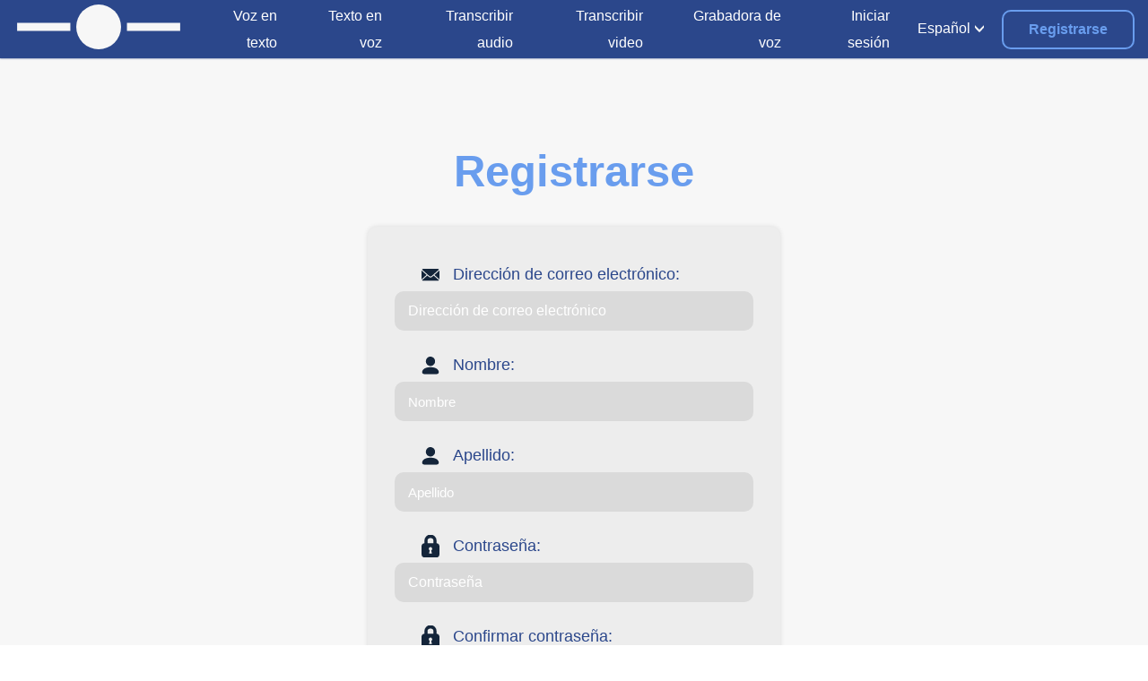

--- FILE ---
content_type: text/html; charset=utf-8
request_url: https://www.textfromtospeech.com/es/accounts/register/?next=/es/convert-wmv-to-text/
body_size: 9902
content:
<!DOCTYPE html><html class="no-js" lang="es"><head><meta charset="utf-8"/>
<script>var __ezHttpConsent={setByCat:function(src,tagType,attributes,category,force,customSetScriptFn=null){var setScript=function(){if(force||window.ezTcfConsent[category]){if(typeof customSetScriptFn==='function'){customSetScriptFn();}else{var scriptElement=document.createElement(tagType);scriptElement.src=src;attributes.forEach(function(attr){for(var key in attr){if(attr.hasOwnProperty(key)){scriptElement.setAttribute(key,attr[key]);}}});var firstScript=document.getElementsByTagName(tagType)[0];firstScript.parentNode.insertBefore(scriptElement,firstScript);}}};if(force||(window.ezTcfConsent&&window.ezTcfConsent.loaded)){setScript();}else if(typeof getEzConsentData==="function"){getEzConsentData().then(function(ezTcfConsent){if(ezTcfConsent&&ezTcfConsent.loaded){setScript();}else{console.error("cannot get ez consent data");force=true;setScript();}});}else{force=true;setScript();console.error("getEzConsentData is not a function");}},};</script>
<script>var ezTcfConsent=window.ezTcfConsent?window.ezTcfConsent:{loaded:false,store_info:false,develop_and_improve_services:false,measure_ad_performance:false,measure_content_performance:false,select_basic_ads:false,create_ad_profile:false,select_personalized_ads:false,create_content_profile:false,select_personalized_content:false,understand_audiences:false,use_limited_data_to_select_content:false,};function getEzConsentData(){return new Promise(function(resolve){document.addEventListener("ezConsentEvent",function(event){var ezTcfConsent=event.detail.ezTcfConsent;resolve(ezTcfConsent);});});}</script>
<script>if(typeof _setEzCookies!=='function'){function _setEzCookies(ezConsentData){var cookies=window.ezCookieQueue;for(var i=0;i<cookies.length;i++){var cookie=cookies[i];if(ezConsentData&&ezConsentData.loaded&&ezConsentData[cookie.tcfCategory]){document.cookie=cookie.name+"="+cookie.value;}}}}
window.ezCookieQueue=window.ezCookieQueue||[];if(typeof addEzCookies!=='function'){function addEzCookies(arr){window.ezCookieQueue=[...window.ezCookieQueue,...arr];}}
addEzCookies([{name:"ezoab_228283",value:"mod10-c; Path=/; Domain=textfromtospeech.com; Max-Age=7200",tcfCategory:"store_info",isEzoic:"true",},{name:"ezosuibasgeneris-1",value:"04a334ae-8b85-44f0-5dc1-af7d64f47849; Path=/; Domain=textfromtospeech.com; Expires=Thu, 21 Jan 2027 00:49:15 UTC; Secure; SameSite=None",tcfCategory:"understand_audiences",isEzoic:"true",}]);if(window.ezTcfConsent&&window.ezTcfConsent.loaded){_setEzCookies(window.ezTcfConsent);}else if(typeof getEzConsentData==="function"){getEzConsentData().then(function(ezTcfConsent){if(ezTcfConsent&&ezTcfConsent.loaded){_setEzCookies(window.ezTcfConsent);}else{console.error("cannot get ez consent data");_setEzCookies(window.ezTcfConsent);}});}else{console.error("getEzConsentData is not a function");_setEzCookies(window.ezTcfConsent);}</script><script type="text/javascript" data-ezscrex='false' data-cfasync='false'>window._ezaq = Object.assign({"edge_cache_status":11,"edge_response_time":404,"url":"https://www.textfromtospeech.com/es/accounts/register/?next=/es/convert-wmv-to-text/"}, typeof window._ezaq !== "undefined" ? window._ezaq : {});</script><script type="text/javascript" data-ezscrex='false' data-cfasync='false'>window._ezaq = Object.assign({"ab_test_id":"mod10-c"}, typeof window._ezaq !== "undefined" ? window._ezaq : {});window.__ez=window.__ez||{};window.__ez.tf={};</script><script type="text/javascript" data-ezscrex='false' data-cfasync='false'>window.ezDisableAds = true;</script>
<script data-ezscrex='false' data-cfasync='false' data-pagespeed-no-defer>var __ez=__ez||{};__ez.stms=Date.now();__ez.evt={};__ez.script={};__ez.ck=__ez.ck||{};__ez.template={};__ez.template.isOrig=true;window.__ezScriptHost="//www.ezojs.com";__ez.queue=__ez.queue||function(){var e=0,i=0,t=[],n=!1,o=[],r=[],s=!0,a=function(e,i,n,o,r,s,a){var l=arguments.length>7&&void 0!==arguments[7]?arguments[7]:window,d=this;this.name=e,this.funcName=i,this.parameters=null===n?null:w(n)?n:[n],this.isBlock=o,this.blockedBy=r,this.deleteWhenComplete=s,this.isError=!1,this.isComplete=!1,this.isInitialized=!1,this.proceedIfError=a,this.fWindow=l,this.isTimeDelay=!1,this.process=function(){f("... func = "+e),d.isInitialized=!0,d.isComplete=!0,f("... func.apply: "+e);var i=d.funcName.split("."),n=null,o=this.fWindow||window;i.length>3||(n=3===i.length?o[i[0]][i[1]][i[2]]:2===i.length?o[i[0]][i[1]]:o[d.funcName]),null!=n&&n.apply(null,this.parameters),!0===d.deleteWhenComplete&&delete t[e],!0===d.isBlock&&(f("----- F'D: "+d.name),m())}},l=function(e,i,t,n,o,r,s){var a=arguments.length>7&&void 0!==arguments[7]?arguments[7]:window,l=this;this.name=e,this.path=i,this.async=o,this.defer=r,this.isBlock=t,this.blockedBy=n,this.isInitialized=!1,this.isError=!1,this.isComplete=!1,this.proceedIfError=s,this.fWindow=a,this.isTimeDelay=!1,this.isPath=function(e){return"/"===e[0]&&"/"!==e[1]},this.getSrc=function(e){return void 0!==window.__ezScriptHost&&this.isPath(e)&&"banger.js"!==this.name?window.__ezScriptHost+e:e},this.process=function(){l.isInitialized=!0,f("... file = "+e);var i=this.fWindow?this.fWindow.document:document,t=i.createElement("script");t.src=this.getSrc(this.path),!0===o?t.async=!0:!0===r&&(t.defer=!0),t.onerror=function(){var e={url:window.location.href,name:l.name,path:l.path,user_agent:window.navigator.userAgent};"undefined"!=typeof _ezaq&&(e.pageview_id=_ezaq.page_view_id);var i=encodeURIComponent(JSON.stringify(e)),t=new XMLHttpRequest;t.open("GET","//g.ezoic.net/ezqlog?d="+i,!0),t.send(),f("----- ERR'D: "+l.name),l.isError=!0,!0===l.isBlock&&m()},t.onreadystatechange=t.onload=function(){var e=t.readyState;f("----- F'D: "+l.name),e&&!/loaded|complete/.test(e)||(l.isComplete=!0,!0===l.isBlock&&m())},i.getElementsByTagName("head")[0].appendChild(t)}},d=function(e,i){this.name=e,this.path="",this.async=!1,this.defer=!1,this.isBlock=!1,this.blockedBy=[],this.isInitialized=!0,this.isError=!1,this.isComplete=i,this.proceedIfError=!1,this.isTimeDelay=!1,this.process=function(){}};function c(e,i,n,s,a,d,c,u,f){var m=new l(e,i,n,s,a,d,c,f);!0===u?o[e]=m:r[e]=m,t[e]=m,h(m)}function h(e){!0!==u(e)&&0!=s&&e.process()}function u(e){if(!0===e.isTimeDelay&&!1===n)return f(e.name+" blocked = TIME DELAY!"),!0;if(w(e.blockedBy))for(var i=0;i<e.blockedBy.length;i++){var o=e.blockedBy[i];if(!1===t.hasOwnProperty(o))return f(e.name+" blocked = "+o),!0;if(!0===e.proceedIfError&&!0===t[o].isError)return!1;if(!1===t[o].isComplete)return f(e.name+" blocked = "+o),!0}return!1}function f(e){var i=window.location.href,t=new RegExp("[?&]ezq=([^&#]*)","i").exec(i);"1"===(t?t[1]:null)&&console.debug(e)}function m(){++e>200||(f("let's go"),p(o),p(r))}function p(e){for(var i in e)if(!1!==e.hasOwnProperty(i)){var t=e[i];!0===t.isComplete||u(t)||!0===t.isInitialized||!0===t.isError?!0===t.isError?f(t.name+": error"):!0===t.isComplete?f(t.name+": complete already"):!0===t.isInitialized&&f(t.name+": initialized already"):t.process()}}function w(e){return"[object Array]"==Object.prototype.toString.call(e)}return window.addEventListener("load",(function(){setTimeout((function(){n=!0,f("TDELAY -----"),m()}),5e3)}),!1),{addFile:c,addFileOnce:function(e,i,n,o,r,s,a,l,d){t[e]||c(e,i,n,o,r,s,a,l,d)},addDelayFile:function(e,i){var n=new l(e,i,!1,[],!1,!1,!0);n.isTimeDelay=!0,f(e+" ...  FILE! TDELAY"),r[e]=n,t[e]=n,h(n)},addFunc:function(e,n,s,l,d,c,u,f,m,p){!0===c&&(e=e+"_"+i++);var w=new a(e,n,s,l,d,u,f,p);!0===m?o[e]=w:r[e]=w,t[e]=w,h(w)},addDelayFunc:function(e,i,n){var o=new a(e,i,n,!1,[],!0,!0);o.isTimeDelay=!0,f(e+" ...  FUNCTION! TDELAY"),r[e]=o,t[e]=o,h(o)},items:t,processAll:m,setallowLoad:function(e){s=e},markLoaded:function(e){if(e&&0!==e.length){if(e in t){var i=t[e];!0===i.isComplete?f(i.name+" "+e+": error loaded duplicate"):(i.isComplete=!0,i.isInitialized=!0)}else t[e]=new d(e,!0);f("markLoaded dummyfile: "+t[e].name)}},logWhatsBlocked:function(){for(var e in t)!1!==t.hasOwnProperty(e)&&u(t[e])}}}();__ez.evt.add=function(e,t,n){e.addEventListener?e.addEventListener(t,n,!1):e.attachEvent?e.attachEvent("on"+t,n):e["on"+t]=n()},__ez.evt.remove=function(e,t,n){e.removeEventListener?e.removeEventListener(t,n,!1):e.detachEvent?e.detachEvent("on"+t,n):delete e["on"+t]};__ez.script.add=function(e){var t=document.createElement("script");t.src=e,t.async=!0,t.type="text/javascript",document.getElementsByTagName("head")[0].appendChild(t)};__ez.dot=__ez.dot||{};__ez.queue.addFileOnce('/detroitchicago/boise.js', '/detroitchicago/boise.js?gcb=195-0&cb=5', true, [], true, false, true, false);__ez.queue.addFileOnce('/parsonsmaize/abilene.js', '/parsonsmaize/abilene.js?gcb=195-0&cb=e80eca0cdb', true, [], true, false, true, false);__ez.queue.addFileOnce('/parsonsmaize/mulvane.js', '/parsonsmaize/mulvane.js?gcb=195-0&cb=e75e48eec0', true, ['/parsonsmaize/abilene.js'], true, false, true, false);__ez.queue.addFileOnce('/detroitchicago/birmingham.js', '/detroitchicago/birmingham.js?gcb=195-0&cb=539c47377c', true, ['/parsonsmaize/abilene.js'], true, false, true, false);</script>
<script data-ezscrex="false" type="text/javascript" data-cfasync="false">window._ezaq = Object.assign({"ad_cache_level":0,"adpicker_placement_cnt":0,"ai_placeholder_cache_level":0,"ai_placeholder_placement_cnt":-1,"author":"Snoweb","domain":"textfromtospeech.com","domain_id":228283,"ezcache_level":0,"ezcache_skip_code":14,"has_bad_image":0,"has_bad_words":0,"is_sitespeed":0,"lt_cache_level":0,"response_size":43583,"response_size_orig":37774,"response_time_orig":396,"template_id":131,"url":"https://www.textfromtospeech.com/es/accounts/register/?next=/es/convert-wmv-to-text/","word_count":0,"worst_bad_word_level":0}, typeof window._ezaq !== "undefined" ? window._ezaq : {});__ez.queue.markLoaded('ezaqBaseReady');</script>
<script type='text/javascript' data-ezscrex='false' data-cfasync='false'>
window.ezAnalyticsStatic = true;

function analyticsAddScript(script) {
	var ezDynamic = document.createElement('script');
	ezDynamic.type = 'text/javascript';
	ezDynamic.innerHTML = script;
	document.head.appendChild(ezDynamic);
}
function getCookiesWithPrefix() {
    var allCookies = document.cookie.split(';');
    var cookiesWithPrefix = {};

    for (var i = 0; i < allCookies.length; i++) {
        var cookie = allCookies[i].trim();

        for (var j = 0; j < arguments.length; j++) {
            var prefix = arguments[j];
            if (cookie.indexOf(prefix) === 0) {
                var cookieParts = cookie.split('=');
                var cookieName = cookieParts[0];
                var cookieValue = cookieParts.slice(1).join('=');
                cookiesWithPrefix[cookieName] = decodeURIComponent(cookieValue);
                break; // Once matched, no need to check other prefixes
            }
        }
    }

    return cookiesWithPrefix;
}
function productAnalytics() {
	var d = {"pr":[6],"omd5":"6e5bb740ded13bcfb43d7a126b21a6c0","nar":"excluded page"};
	d.u = _ezaq.url;
	d.p = _ezaq.page_view_id;
	d.v = _ezaq.visit_uuid;
	d.ab = _ezaq.ab_test_id;
	d.e = JSON.stringify(_ezaq);
	d.ref = document.referrer;
	d.c = getCookiesWithPrefix('active_template', 'ez', 'lp_');
	if(typeof ez_utmParams !== 'undefined') {
		d.utm = ez_utmParams;
	}

	var dataText = JSON.stringify(d);
	var xhr = new XMLHttpRequest();
	xhr.open('POST','/ezais/analytics?cb=1', true);
	xhr.onload = function () {
		if (xhr.status!=200) {
            return;
		}

        if(document.readyState !== 'loading') {
            analyticsAddScript(xhr.response);
            return;
        }

        var eventFunc = function() {
            if(document.readyState === 'loading') {
                return;
            }
            document.removeEventListener('readystatechange', eventFunc, false);
            analyticsAddScript(xhr.response);
        };

        document.addEventListener('readystatechange', eventFunc, false);
	};
	xhr.setRequestHeader('Content-Type','text/plain');
	xhr.send(dataText);
}
__ez.queue.addFunc("productAnalytics", "productAnalytics", null, true, ['ezaqBaseReady'], false, false, false, true);
</script><base href="https://www.textfromtospeech.com/es/accounts/register/?next=%2Fes%2Fconvert-wmv-to-text%2F"/>
    
    <title></title>
    <meta name="description" content=""/>
    <meta name="author" content="Snoweb"/>
    <meta name="referrer" content="no-referrer-when-downgrade"/>
    <meta name="viewport" content="width=device-width, initial-scale=1"/>
    <meta property="og:type" content="website"/>
    <meta property="og:title" content=""/>
    <meta property="og:description" content=""/>
    
    <meta property="og:url" content="https://www.textfromtospeech.com/es/accounts/register/"/>
    <meta name="twitter:title" content=""/>
    <meta name="twitter:description" content=""/>
    
    
    

<link rel="icon" type="image/png" sizes="16x16" href="/media/images/IMG_ICON_SPACE_GH0dmIv.2e16d0ba.fill-16x16.format-png.png"/>

<link rel="icon" type="image/png" sizes="32x32" href="/media/images/IMG_ICON_SPACE_GH0dmIv.2e16d0ba.fill-32x32.format-png.png"/>

<link rel="icon" type="image/png" sizes="128x128" href="/media/images/IMG_ICON_SPACE_GH0dmIv.2e16d0ba.fill-128x128.format-png.png"/>

<link rel="icon" type="image/png" sizes="167x167" href="/media/images/IMG_ICON_SPACE_GH0dmIv.2e16d0ba.fill-167x167.format-png.png"/>


<link rel="icon" type="image/png" sizes="180x180" href="/media/images/IMG_ICON_SPACE_GH0dmIv.2e16d0ba.fill-180x180.format-png.png"/>
<link rel="apple-touch-icon" href="/media/images/IMG_ICON_SPACE_GH0dmIv.2e16d0ba.fill-180x180.format-png.png"/>


<link rel="icon" type="image/png" sizes="192x192" href="/media/images/IMG_ICON_SPACE_GH0dmIv.2e16d0ba.fill-192x192.format-png.png"/>

<link rel="icon" type="image/png" sizes="196x196" href="/media/images/IMG_ICON_SPACE_GH0dmIv.2e16d0ba.fill-196x196.format-png.png"/>

    <link rel="canonical" href="https://www.textfromtospeech.com/es/accounts/register/"/>
    
    
    
        <style>
            #loader{z-index:10000000000000;position:fixed;top:0;left:0;bottom:0;right:0;-webkit-transition:opacity .5s ease;transition:opacity .5s ease}#loader img{width:20px;position:absolute;top:50%;left:50%;-webkit-transform:translateX(-50%) translateY(-50%);transform:translateX(-50%) translateY(-50%)}#loader~div{display:none}
        </style>
    
    <link rel="dns-prefetch" href="//fonts.googleapis.com"/>
    <link rel="preconnect" href="https://fonts.gstatic.com/" crossorigin=""/>
    
    
        <link rel="alternate" hreflang="en" href="/en/accounts/register/?next=/es/convert-wmv-to-text/"/>
        
            <link rel="alternate" href="/en/accounts/register/?next=/es/convert-wmv-to-text/" hreflang="x-default"/>
        
    
        <link rel="alternate" hreflang="de" href="/de/accounts/register/?next=/es/convert-wmv-to-text/"/>
        
    
        <link rel="alternate" hreflang="es" href="/es/accounts/register/?next=/es/convert-wmv-to-text/"/>
        
    
        <link rel="alternate" hreflang="it" href="/it/accounts/register/?next=/es/convert-wmv-to-text/"/>
        
    
        <link rel="alternate" hreflang="fr" href="/fr/accounts/register/?next=/es/convert-wmv-to-text/"/>
        
    
        <link rel="alternate" hreflang="ja" href="/ja/accounts/register/?next=/es/convert-wmv-to-text/"/>
        
    
        <link rel="alternate" hreflang="zh" href="/zh/accounts/register/?next=/es/convert-wmv-to-text/"/>
        
    
        <link rel="alternate" hreflang="ru" href="/ru/accounts/register/?next=/es/convert-wmv-to-text/"/>
        
    
        <link rel="alternate" hreflang="uk" href="/uk/accounts/register/?next=/es/convert-wmv-to-text/"/>
        
    
        <link rel="alternate" hreflang="pl" href="/pl/accounts/register/?next=/es/convert-wmv-to-text/"/>
        
    
        <link rel="alternate" hreflang="ar" href="/ar/accounts/register/?next=/es/convert-wmv-to-text/"/>
        
    
        <link rel="alternate" hreflang="pt" href="/pt/accounts/register/?next=/es/convert-wmv-to-text/"/>
        
    
        <link rel="alternate" hreflang="nl" href="/nl/accounts/register/?next=/es/convert-wmv-to-text/"/>
        
    
        <link rel="alternate" hreflang="el" href="/el/accounts/register/?next=/es/convert-wmv-to-text/"/>
        
    
        <link rel="alternate" hreflang="km" href="/km/accounts/register/?next=/es/convert-wmv-to-text/"/>
        
    
        <link rel="alternate" hreflang="id" href="/id/accounts/register/?next=/es/convert-wmv-to-text/"/>
        
    
        <link rel="alternate" hreflang="sv" href="/sv/accounts/register/?next=/es/convert-wmv-to-text/"/>
        
    
        <link rel="alternate" hreflang="fi" href="/fi/accounts/register/?next=/es/convert-wmv-to-text/"/>
        
    
        <link rel="alternate" hreflang="da" href="/da/accounts/register/?next=/es/convert-wmv-to-text/"/>
        
    
        <link rel="alternate" hreflang="tr" href="/tr/accounts/register/?next=/es/convert-wmv-to-text/"/>
        
    
        <link rel="alternate" hreflang="ko" href="/ko/accounts/register/?next=/es/convert-wmv-to-text/"/>
        
    
        <link rel="alternate" hreflang="hi" href="/hi/accounts/register/?next=/es/convert-wmv-to-text/"/>
        
    
        <link rel="alternate" hreflang="bn" href="/bn/accounts/register/?next=/es/convert-wmv-to-text/"/>
        
    
        <link rel="alternate" hreflang="no" href="/no/accounts/register/?next=/es/convert-wmv-to-text/"/>
        
    
        <link rel="alternate" hreflang="ms" href="/ms/accounts/register/?next=/es/convert-wmv-to-text/"/>
        
    
        <link rel="alternate" hreflang="th" href="/th/accounts/register/?next=/es/convert-wmv-to-text/"/>
        
    
        <link rel="alternate" hreflang="af" href="/af/accounts/register/?next=/es/convert-wmv-to-text/"/>
        
    
        <link rel="alternate" hreflang="vi" href="/vi/accounts/register/?next=/es/convert-wmv-to-text/"/>
        
    
        <link rel="alternate" hreflang="tl" href="/tl/accounts/register/?next=/es/convert-wmv-to-text/"/>
        
    
        <link rel="alternate" hreflang="te" href="/te/accounts/register/?next=/es/convert-wmv-to-text/"/>
        
    
        <link rel="alternate" hreflang="pa" href="/pa/accounts/register/?next=/es/convert-wmv-to-text/"/>
        
    
        <link rel="alternate" hreflang="ta" href="/ta/accounts/register/?next=/es/convert-wmv-to-text/"/>
        
    
        <link rel="alternate" hreflang="ro" href="/ro/accounts/register/?next=/es/convert-wmv-to-text/"/>
        
    
        <link rel="alternate" hreflang="hu" href="/hu/accounts/register/?next=/es/convert-wmv-to-text/"/>
        
    

    
    <script async="" src="https://pagead2.googlesyndication.com/pagead/js/adsbygoogle.js?client=ca-pub-9286936896439629" crossorigin="anonymous"></script>
<script type='text/javascript'>
var ezoTemplate = 'old_site_excl';
var ezouid = '1';
var ezoFormfactor = '1';
</script><script data-ezscrex="false" type='text/javascript'>
var soc_app_id = '0';
var did = 228283;
var ezdomain = 'textfromtospeech.com';
var ezoicSearchable = 1;
</script></head>

<body class="">
<div id="loader" role="banner">
    <img src="/static/webunity/img/svg/loader.svg" alt="Loader"/>
</div>


    
        
<div class="theme-space">
    <header class="header ">
        <div id="block-header">
            <div class="header-container container full nopad">

                <div class="header-logo">
                    <a href="/es/">
                        
                            <img data-layout="responsive" width="200" height="55" data-width="200" data-height="55" src="
                                
                                    
                                        /media/media/SVG_LOGO_SPACE_GLpNFRu.svg
                                    
                                " alt="Logo Primary"/>
                        
                    </a>
                </div>

                

                
                    <div class="header-nav">
                        
    

<nav>
    <ul>
        <li class="link">
            <div class="s-flex-align">
                <a id="tab-link-1" class="link " href="/es/voice-to-text/">
                    <p>Voz en texto</p>
                </a>
            </div>
        </li>
    </ul>
    <ul>
        <li class="link">
            <div class="s-flex-align">
                <a id="tab-link-2" class="link " href="/es/text-to-voice/">
                    <p>Texto en voz</p>
                </a>
            </div>
        </li>
    </ul>


    
        <ul>
            <li class="link">
                <div class="s-flex-align">
                    <a id="tab-link-3" class="link" href="/es/audio-transcription/">
                        <p>Transcribir audio</p>
                    </a>
                </div>
            </li>
        </ul>
        <ul>
            <li class="link">
                <div class="s-flex-align">
                    <a id="tab-link-4" class="link" href="/es/video-transcription/">
                        <p>Transcribir video</p>
                    </a>
                </div>
            </li>
        </ul>
    

    <ul>
        <li class="link">
            <div class="s-flex-align">
                <a id="tab-link-2" class="link " href="/es/voice-recorder/">
                    <p>Grabadora de voz</p>
                </a>
            </div>
        </li>
    </ul>


    
        <ul>
            <li class="link">
                <div class="s-flex-align">
                    <a id="tab-link-5" class="link " href="/es/accounts/login/">
                        <p>Iniciar sesión</p>
                    </a>
                </div>
            </li>
        </ul>
    

    <ul data-lan="" style="position: unset;">

        <li class="first-li">
            <div class="s-flex-align">
                
                    
                
                    
                
                    
                         <p class="ul-title">Español</p>
                    
                
                    
                
                    
                
                    
                
                    
                
                    
                
                    
                
                    
                
                    
                
                    
                
                    
                
                    
                
                    
                
                    
                
                    
                
                    
                
                    
                
                    
                
                    
                
                    
                
                    
                
                    
                
                    
                
                    
                
                    
                
                    
                
                    
                
                    
                
                    
                
                    
                
                    
                
                    
                
                <img class="s-icon x0-5" alt="Angle" src="/media/media/angle-dark_pS9Fi3j.svg"/>
            </div>
            <hr/>
            <ul data-lan-child="" style="right: 0;" class="bg-secondary">
                
                    
                        
                            <li class="width-unset even">
                                <a href="/en/accounts/register/?next=/es/convert-wmv-to-text/">
                                    English
                                </a>
                            </li>
                        
                    
                        
                            <li class="width-unset even">
                                <a href="/de/accounts/register/?next=/es/convert-wmv-to-text/">
                                    Deutsch
                                </a>
                            </li>
                        
                    
                        
                    
                        
                            <li class="width-unset even">
                                <a href="/it/accounts/register/?next=/es/convert-wmv-to-text/">
                                    Italiano
                                </a>
                            </li>
                        
                    
                        
                            <li class="width-unset even">
                                <a href="/fr/accounts/register/?next=/es/convert-wmv-to-text/">
                                    Français
                                </a>
                            </li>
                        
                    
                        
                            <li class="width-unset even">
                                <a href="/ja/accounts/register/?next=/es/convert-wmv-to-text/">
                                    日本語
                                </a>
                            </li>
                        
                    
                        
                            <li class="width-unset even">
                                <a href="/zh/accounts/register/?next=/es/convert-wmv-to-text/">
                                    中文
                                </a>
                            </li>
                        
                    
                        
                            <li class="width-unset even">
                                <a href="/ru/accounts/register/?next=/es/convert-wmv-to-text/">
                                    Русский
                                </a>
                            </li>
                        
                    
                        
                            <li class="width-unset even">
                                <a href="/uk/accounts/register/?next=/es/convert-wmv-to-text/">
                                    Українська
                                </a>
                            </li>
                        
                    
                        
                            <li class="width-unset even">
                                <a href="/pl/accounts/register/?next=/es/convert-wmv-to-text/">
                                    Polski
                                </a>
                            </li>
                        
                    
                        
                            <li class="width-unset even">
                                <a href="/ar/accounts/register/?next=/es/convert-wmv-to-text/">
                                    اللغة العربية
                                </a>
                            </li>
                        
                    
                        
                            <li class="width-unset even">
                                <a href="/pt/accounts/register/?next=/es/convert-wmv-to-text/">
                                    Português
                                </a>
                            </li>
                        
                    
                        
                            <li class="width-unset even">
                                <a href="/nl/accounts/register/?next=/es/convert-wmv-to-text/">
                                    Nederlands
                                </a>
                            </li>
                        
                    
                        
                            <li class="width-unset even">
                                <a href="/el/accounts/register/?next=/es/convert-wmv-to-text/">
                                    Ελληνικά
                                </a>
                            </li>
                        
                    
                        
                            <li class="width-unset even">
                                <a href="/km/accounts/register/?next=/es/convert-wmv-to-text/">
                                    ភាសាខ្មែរ
                                </a>
                            </li>
                        
                    
                        
                            <li class="width-unset even">
                                <a href="/id/accounts/register/?next=/es/convert-wmv-to-text/">
                                    Bahasa Indonesia
                                </a>
                            </li>
                        
                    
                        
                            <li class="width-unset even">
                                <a href="/sv/accounts/register/?next=/es/convert-wmv-to-text/">
                                    Svenska
                                </a>
                            </li>
                        
                    
                        
                            <li class="width-unset even">
                                <a href="/fi/accounts/register/?next=/es/convert-wmv-to-text/">
                                    Suomi
                                </a>
                            </li>
                        
                    
                        
                            <li class="width-unset even">
                                <a href="/da/accounts/register/?next=/es/convert-wmv-to-text/">
                                    Dansk
                                </a>
                            </li>
                        
                    
                        
                            <li class="width-unset even">
                                <a href="/tr/accounts/register/?next=/es/convert-wmv-to-text/">
                                    Türkçe
                                </a>
                            </li>
                        
                    
                        
                            <li class="width-unset even">
                                <a href="/ko/accounts/register/?next=/es/convert-wmv-to-text/">
                                    한국어
                                </a>
                            </li>
                        
                    
                        
                            <li class="width-unset even">
                                <a href="/hi/accounts/register/?next=/es/convert-wmv-to-text/">
                                    हिन्दी
                                </a>
                            </li>
                        
                    
                        
                            <li class="width-unset even">
                                <a href="/bn/accounts/register/?next=/es/convert-wmv-to-text/">
                                    বাংলা
                                </a>
                            </li>
                        
                    
                        
                            <li class="width-unset even">
                                <a href="/no/accounts/register/?next=/es/convert-wmv-to-text/">
                                    Norsk
                                </a>
                            </li>
                        
                    
                        
                            <li class="width-unset even">
                                <a href="/ms/accounts/register/?next=/es/convert-wmv-to-text/">
                                    Bahasa Melayu
                                </a>
                            </li>
                        
                    
                        
                            <li class="width-unset even">
                                <a href="/th/accounts/register/?next=/es/convert-wmv-to-text/">
                                    ภาษาไทย
                                </a>
                            </li>
                        
                    
                        
                            <li class="width-unset even">
                                <a href="/af/accounts/register/?next=/es/convert-wmv-to-text/">
                                    Afrikaans
                                </a>
                            </li>
                        
                    
                        
                            <li class="width-unset even">
                                <a href="/vi/accounts/register/?next=/es/convert-wmv-to-text/">
                                    Tiếng Việt
                                </a>
                            </li>
                        
                    
                        
                            <li class="width-unset even">
                                <a href="/tl/accounts/register/?next=/es/convert-wmv-to-text/">
                                    Filipino
                                </a>
                            </li>
                        
                    
                        
                            <li class="width-unset even">
                                <a href="/te/accounts/register/?next=/es/convert-wmv-to-text/">
                                    తెలుగు
                                </a>
                            </li>
                        
                    
                        
                            <li class="width-unset even">
                                <a href="/pa/accounts/register/?next=/es/convert-wmv-to-text/">
                                    ਪੰਜਾਬੀ
                                </a>
                            </li>
                        
                    
                        
                            <li class="width-unset even">
                                <a href="/ta/accounts/register/?next=/es/convert-wmv-to-text/">
                                    தமிழ்
                                </a>
                            </li>
                        
                    
                        
                            <li class="width-unset even">
                                <a href="/ro/accounts/register/?next=/es/convert-wmv-to-text/">
                                    Română
                                </a>
                            </li>
                        
                    
                        
                            <li class="width-unset even">
                                <a href="/hu/accounts/register/?next=/es/convert-wmv-to-text/">
                                    Magyar
                                </a>
                            </li>
                        
                    
                
            </ul>
        </li>
    </ul>

</nav>

                    </div>

                    
    
        <div class="header-buttons">
            <a class="btn primary-light space-r" href="
                    /es/accounts/register/">
                Registrarse
            </a>
        </div>
    

                
            </div>
        </div>
    </header>
</div>
        



    

    
    <div id="block-form" class="header-padding theme-bg-light">
        <div class="container regular theme-light">
            <div class="align-text-center">
                <h1>Registrarse</h1>
            </div>
            



<form novalidate="novalidate" class="padding regular auto" method="POST" action="/es/accounts/register/?next=/es/thank-you-sign-up/">
    <input type="hidden" name="csrfmiddlewaretoken" value="5tpBHZtxgnZhoqzSX12kt5MkgG4NEdA6sjIyfwcIA7Pggj8d4gnx3aBj8QkCOmML"/>
    <div class="fields">
        

    

<div class="form-group email">
    <div class="form-group-label">
        
            
                
                    <img loading="lazy" class="s-icon x1" data-src="/media/media/email-light_3g5Yhzb.svg" alt="Icon email"/>
                
            
        
        <label for="id_email">Dirección de correo electrónico:</label>
        
    </div>
    <input type="email" name="email" maxlength="254" placeholder="Dirección de correo electrónico" class="form-control" required="" id="id_email"/>
    <div class="management">
        
        
    </div>
</div>

    

<div class="form-group user">
    <div class="form-group-label">
        
            
                
                    <img loading="lazy" class="s-icon x1" data-src="/media/media/user-light_iIsOBLB.svg" alt="Icon user"/>
                
            
        
        <label for="id_first_name">Nombre:</label>
        
    </div>
    <input type="text" name="first_name" maxlength="150" placeholder="Nombre" class="form-control" id="id_first_name"/>
    <div class="management">
        
        
    </div>
</div>

    

<div class="form-group user">
    <div class="form-group-label">
        
            
                
                    <img loading="lazy" class="s-icon x1" data-src="/media/media/user-light_iIsOBLB.svg" alt="Icon user"/>
                
            
        
        <label for="id_last_name">Apellido:</label>
        
    </div>
    <input type="text" name="last_name" maxlength="150" placeholder="Apellido" class="form-control" id="id_last_name"/>
    <div class="management">
        
        
    </div>
</div>

    

<div class="form-group lock">
    <div class="form-group-label">
        
            
                
                    <img loading="lazy" class="s-icon x1" data-src="/media/media/lock-light_QiNEJb0.svg" alt="Icon lock"/>
                
            
        
        <label for="id_password">Contraseña:</label>
        
    </div>
    <input type="password" name="password" placeholder="Contraseña" class="form-control" required="" id="id_password"/>
    <div class="management">
        
        
    </div>
</div>

    

<div class="form-group lock">
    <div class="form-group-label">
        
            
                
                    <img loading="lazy" class="s-icon x1" data-src="/media/media/lock-light_QiNEJb0.svg" alt="Icon lock"/>
                
            
        
        <label for="id_password1">Confirmar contraseña:</label>
        
    </div>
    <input type="password" name="password1" maxlength="128" placeholder="Confirmar contraseña" class="form-control" required="" id="id_password1"/>
    <div class="management">
        
        
    </div>
</div>


    <div class="form-group" style="display: flex; align-items: center;">
        <div style="height: 35px; width: 35px; margin: 5px;">
            <input type="checkbox" name="accept_user_agreement" id="id_accept_user_agreement"/>
        </div>
        <div class="form-group-label">
            <p>He leído y estoy de acuerdo en cumplir las condiciones de <a target="_blank" href="/es/user-agreement/">Acuerdo de usuario</a></p>
        </div>
    </div>

    <div class="form-group ">
    <script src="https://www.google.com/recaptcha/api.js?hl=es" async="" defer=""></script>
<div class="g-recaptcha" data-sitekey="6Lf_T-4ZAAAAAAmEIyksHHDNW4L5FTNdfkKAgA8G"></div>
    
</div>


    </div>

    

    <div class="form-submit center">
        
    <input type="submit" name="register" value="Registrarse" class="btn primary-full"/>

    </div>

    
    <div class="rich-text-container ">
        <div class="rich-text">
            <p>
                <a href="/es/accounts/login/?next=/es/convert-wmv-to-text/">Iniciar sesión</a>
            </p>
        </div>
    </div>

</form>

        </div>
    </div>


    
        


<div class="">
    <div class="theme-space">
        <footer>
            
                
    <div id="block-footer" class="footer-links">
        <div class="container regular">
            <div>
                

<nav>

    <ul>
        <li class="first-li">
            <ul>
                
                    <li class="even">
                        <a href="
                                /es/accounts/login/">
                            <p>Iniciar sesión</p>
                        </a>
                    </li>

                    <li class="odd">
                        <a href="
                                /es/accounts/register/">
                            <p>Registrarse</p>
                        </a>
                    </li>
                
            </ul>
        </li>
    </ul>

    <ul>
        <li class="first-li">
            <ul>

                <li class="odd">
                    <a href="/es/voice-to-text/">
                        <p>Voz en texto</p>
                    </a>
                </li>

                <li class="even">
                    <a href="/es/text-to-voice/">
                        <p>Texto en voz</p>
                    </a>
                </li>

                <li class="odd">
                    <a href="/es/transcribe-audio-video/">
                        <p>Transcribir audio/vídeo</p>
                    </a>
                </li>

                <li class="odd">
                    <a href="/es/voice-recorder/">
                        <p>Grabadora de voz</p>
                    </a>
                </li>

            </ul>
        </li>
    </ul>

    <ul>
        <li class="first-li">
            <ul>

                <li class="odd">
                    <a href="/es/supported-audio-formats/">
                        
                        <p>Formatos Audio soportados</p>
                    </a>
                </li>

                <li class="even">
                    <a href="/es/supported-video-formats/">
                        
                        <p>Formatos Video soportados</p>
                    </a>
                </li>

                <li class="odd">
                    <a href="/es/contact-us/">
                        <p>¿Comentarios, recomendaciones, críticas?</p>
                    </a>
                </li>

                <li class="even">
                    <a href="/es/user-agreement/">
                        <p>Acuerdo de Usuario</p>
                    </a>
                </li>

            </ul>
        </li>
    </ul>

</nav>

            </div>
        </div>
    </div>

            

            
        </footer>
    </div>
</div>
    






    <link rel="stylesheet" href="https://fonts.googleapis.com/css2?family=Quicksand:wght@300;400;700&amp;display=swap"/>



    
    <link href="/static/custom/dist/css/custom0.0.194.css" rel="stylesheet" type="text/css"/>

    <link href="/static/custom/dist/css/tefrotos0.0.194.css" rel="stylesheet" type="text/css"/>



    
        <script>
            const Icons = {'cross_red': {'space': '/static/webunity/img/svg/default.svg', 'light': '/static/webunity/img/svg/default.svg'}, 'info': {'space': '/static/webunity/img/svg/default.svg', 'light': '/static/webunity/img/svg/default.svg'}, 'map_marker': {'space': '/static/webunity/img/svg/default.svg', 'light': '/static/webunity/img/svg/default.svg'}, 'help': {'space': '/static/webunity/img/svg/default.svg', 'light': '/static/webunity/img/svg/default.svg'}, 'star_enable': {'space': '/static/webunity/img/svg/default.svg', 'light': '/static/webunity/img/svg/default.svg'}, 'star_disable': {'space': '/static/webunity/img/svg/default.svg', 'light': '/static/webunity/img/svg/default.svg'}, 'settings': {'space': '/static/webunity/img/svg/default.svg', 'light': '/static/webunity/img/svg/default.svg'}, 'envelope': {'space': '/static/webunity/img/svg/default.svg', 'light': '/static/webunity/img/svg/default.svg'}, 'microphone': {'space': '/media/media/microphone-dark_vnQcUht.svg', 'light': '/media/media/microphone-light_qCRjtyL.svg'}, 'flag_es': {'space': '/media/media/flag_es-dark_StL8OPE.svg', 'light': '/media/media/flag_es-light_p3rl12r.svg'}, 'success': {'space': '/media/media/success-dark_sDzgdfl.svg', 'light': '/media/media/success-light_xPsSHrs.svg'}, 'pause': {'space': '/media/media/pause-dark_Zsx7nwa.svg', 'light': '/media/media/pause-light_F8pxZw9.svg'}, 'stop': {'space': '/media/media/stop-dark_VpYTF1C.svg', 'light': '/media/media/stop-light_QqbITxy.svg'}, 'left': {'space': '/media/media/left-dark_E3whMmp.svg', 'light': '/media/media/left-light_C7f5XKW.svg'}, 'flag_ar': {'space': '/media/media/flag_ar-dark_8UsC4Ra.svg', 'light': '/media/media/flag_ar-light_qcE1ZIC.svg'}, 'angle': {'space': '/media/media/angle-dark_pS9Fi3j.svg', 'light': '/media/media/angle-light_K3PbGuj.svg'}, 'volume_up': {'space': '/media/media/volume_up-dark_nr1VNEQ.svg', 'light': '/media/media/volume_up-light_Zr8pbR8.svg'}, 'cross': {'space': '/media/media/cross-dark_WxbhoN3.svg', 'light': '/media/media/cross-light_GwwOEVR.svg'}, 'link': {'space': '/media/media/link-dark_RXwCAZH.svg', 'light': '/media/media/link-light_FDivoLC.svg'}, 'search': {'space': '/media/media/search-dark_WgNB44e.svg', 'light': '/media/media/search-light_1Vs8LjN.svg'}, 'flag_fr': {'space': '/media/media/flag_fr-dark_Ahb8YRm.svg', 'light': '/media/media/flag_fr-light_0bF3OfJ.svg'}, 'clear': {'space': '/media/media/clear-dark_RYiGVG7.svg', 'light': '/media/media/clear-light_MRXXwOQ.svg'}, 'right': {'space': '/media/media/right-dark_31Ua6FD.svg', 'light': '/media/media/right-light_UyuERf0.svg'}, 'flag_ru': {'space': '/media/media/flag_ru-dark_E4sJEt8.svg', 'light': '/media/media/flag_ru-light_MI4NzUU.svg'}, 'phone': {'space': '/media/media/phone-dark_TQ3Pzbz.svg', 'light': '/media/media/phone-light_HwrU7ph.svg'}, 'download': {'space': '/media/media/download-dark_jfyQpjk.svg', 'light': '/media/media/download-light_WcFR5Wo.svg'}, 'copy': {'space': '/media/media/copy-dark_KIHQb8n.svg', 'light': '/media/media/copy-light_MPkaOxy.svg'}, 'voice': {'space': '/media/media/voice-dark_gWilzge.svg', 'light': '/media/media/voice-light_BWeZSg9.svg'}, 'document_catch': {'space': '/media/media/document_catch-dark_7v1qdLE.svg', 'light': '/media/media/document_catch-light_l6oHLu7.svg'}, 'lock': {'space': '/media/media/lock-dark_Ua2c4cn.svg', 'light': '/media/media/lock-light_QiNEJb0.svg'}, 'money': {'space': '/media/media/money-dark_VJRIiXy.svg', 'light': '/media/media/money-light_6y3Bs46.svg'}, 'instagram': {'space': '/media/media/instagram-dark_fc49uCe.svg', 'light': '/media/media/instagram-light_XhcJi6g.svg'}, 'email_not_filled': {'space': '/media/media/email_not_filled-dark_RN5MFg3.svg', 'light': '/media/media/email_not_filled-light_lTpH5VY.svg'}, 'accordion': {'space': '/media/media/accordion-dark_PGsrMKy.svg', 'light': '/media/media/accordion-light_X9EuX2m.svg'}, 'flag_zh': {'space': '/media/media/flag_zh-dark_hANhYbL.svg', 'light': '/media/media/flag_zh-light_f0zh56T.svg'}, 'search_minus': {'space': '/media/media/search_minus-dark_YKAdBmF.svg', 'light': '/media/media/search_minus-light_0Qn8v9i.svg'}, 'flag_pl': {'space': '/media/media/flag_pl-dark_u0CAlUJ.svg', 'light': '/media/media/flag_pl-light_TWPl1xP.svg'}, 'time': {'space': '/media/media/time-dark_Aiwvevd.svg', 'light': '/media/media/time-light_PUgeUxU.svg'}, 'euro': {'space': '/media/media/euro-dark_U1JMTRn.svg', 'light': '/media/media/euro-light_asS3gzg.svg'}, 'facebook': {'space': '/media/media/facebook-dark_rJkgT7J.svg', 'light': '/media/media/facebook-light_70FYdR6.svg'}, 'user': {'space': '/media/media/user-dark_mATM1WM.svg', 'light': '/media/media/user-light_iIsOBLB.svg'}, 'flag_en': {'space': '/media/media/flag_en-dark_DxAhvxW.svg', 'light': '/media/media/flag_en-light_Wns9gUR.svg'}, 'flag_de': {'space': '/media/media/flag_de-dark_D8p6rkg.svg', 'light': '/media/media/flag_de-light_GJBzodc.svg'}, 'print': {'space': '/media/media/print-dark_b1fjfdw.svg', 'light': '/media/media/print-light_6fS1hkD.svg'}, 'tick': {'space': '/media/media/tick-dark_WesVJrN.svg', 'light': '/media/media/tick-light_9iBZjIu.svg'}, 'linkedin': {'space': '/media/media/linkedin-dark_csOU3ZY.svg', 'light': '/media/media/linkedin-light_mP4jmrD.svg'}, 'flag_it': {'space': '/media/media/flag_it-dark_2ce1BCX.svg', 'light': '/media/media/flag_it-light_bZCzm2N.svg'}, 'search_plus': {'space': '/media/media/search_plus-dark_5pEtd98.svg', 'light': '/media/media/search_plus-light_uu4PMqS.svg'}, 'play': {'space': '/media/media/play-dark_32nDVZh.svg', 'light': '/media/media/play-light_hyPPuS0.svg'}, 'flag_ja': {'space': '/media/media/flag_ja-dark_RnmZ3JO.svg', 'light': '/media/media/flag_ja-light_74XmnHR.svg'}, 'email': {'space': '/media/media/email-dark_9D0o7Um.svg', 'light': '/media/media/email-light_3g5Yhzb.svg'}, 'flag_uk': {'space': '/media/media/flag_uk-dark_v2boEpy.svg', 'light': '/media/media/flag_uk-light_Q4wQvFM.svg'}, 'voice_settings': {'space': '/media/media/voice_settings-dark_aYLylv1.svg', 'light': '/media/media/voice_settings-light_n0XG6ny.svg'}, 'pen': {'space': '/media/media/pen-dark_XOrtSd8.svg', 'light': '/media/media/pen-light_SExU2g2.svg'}};
        </script>
    
    
    <script async="" src="/static/custom/dist/js/app0.0.194.js"></script>



<script>
    
        (function () {
            
            
            const loader = document.getElementById('loader');
            loader.style.opacity = "0";
            loader.style.zIndex = "-1";
        })();
    
</script>

<script>(function(w,d,s,l,i){w[l]=w[l]||[];w[l].push({'gtm.start':
new Date().getTime(),event:'gtm.js'});var f=d.getElementsByTagName(s)[0],
j=d.createElement(s),dl=l!='dataLayer'?'&l='+l:'';j.async=true;j.src=
'https://www.googletagmanager.com/gtm.js?id='+i+dl;f.parentNode.insertBefore(j,f);
})(window,document,'script','dataLayer','GTM-5SM9LBZ');</script>

<noscript>
    This website requires JavaScript. To contact us, please send us an email at:
    <a href="mailto:hello@snoweb.fr">hello@snoweb.fr</a>
</noscript>



<script data-cfasync="false">function _emitEzConsentEvent(){var customEvent=new CustomEvent("ezConsentEvent",{detail:{ezTcfConsent:window.ezTcfConsent},bubbles:true,cancelable:true,});document.dispatchEvent(customEvent);}
(function(window,document){function _setAllEzConsentTrue(){window.ezTcfConsent.loaded=true;window.ezTcfConsent.store_info=true;window.ezTcfConsent.develop_and_improve_services=true;window.ezTcfConsent.measure_ad_performance=true;window.ezTcfConsent.measure_content_performance=true;window.ezTcfConsent.select_basic_ads=true;window.ezTcfConsent.create_ad_profile=true;window.ezTcfConsent.select_personalized_ads=true;window.ezTcfConsent.create_content_profile=true;window.ezTcfConsent.select_personalized_content=true;window.ezTcfConsent.understand_audiences=true;window.ezTcfConsent.use_limited_data_to_select_content=true;window.ezTcfConsent.select_personalized_content=true;}
function _clearEzConsentCookie(){document.cookie="ezCMPCookieConsent=tcf2;Domain=.textfromtospeech.com;Path=/;expires=Thu, 01 Jan 1970 00:00:00 GMT";}
_clearEzConsentCookie();if(typeof window.__tcfapi!=="undefined"){window.ezgconsent=false;var amazonHasRun=false;function _ezAllowed(tcdata,purpose){return(tcdata.purpose.consents[purpose]||tcdata.purpose.legitimateInterests[purpose]);}
function _handleConsentDecision(tcdata){window.ezTcfConsent.loaded=true;if(!tcdata.vendor.consents["347"]&&!tcdata.vendor.legitimateInterests["347"]){window._emitEzConsentEvent();return;}
window.ezTcfConsent.store_info=_ezAllowed(tcdata,"1");window.ezTcfConsent.develop_and_improve_services=_ezAllowed(tcdata,"10");window.ezTcfConsent.measure_content_performance=_ezAllowed(tcdata,"8");window.ezTcfConsent.select_basic_ads=_ezAllowed(tcdata,"2");window.ezTcfConsent.create_ad_profile=_ezAllowed(tcdata,"3");window.ezTcfConsent.select_personalized_ads=_ezAllowed(tcdata,"4");window.ezTcfConsent.create_content_profile=_ezAllowed(tcdata,"5");window.ezTcfConsent.measure_ad_performance=_ezAllowed(tcdata,"7");window.ezTcfConsent.use_limited_data_to_select_content=_ezAllowed(tcdata,"11");window.ezTcfConsent.select_personalized_content=_ezAllowed(tcdata,"6");window.ezTcfConsent.understand_audiences=_ezAllowed(tcdata,"9");window._emitEzConsentEvent();}
function _handleGoogleConsentV2(tcdata){if(!tcdata||!tcdata.purpose||!tcdata.purpose.consents){return;}
var googConsentV2={};if(tcdata.purpose.consents[1]){googConsentV2.ad_storage='granted';googConsentV2.analytics_storage='granted';}
if(tcdata.purpose.consents[3]&&tcdata.purpose.consents[4]){googConsentV2.ad_personalization='granted';}
if(tcdata.purpose.consents[1]&&tcdata.purpose.consents[7]){googConsentV2.ad_user_data='granted';}
if(googConsentV2.analytics_storage=='denied'){gtag('set','url_passthrough',true);}
gtag('consent','update',googConsentV2);}
__tcfapi("addEventListener",2,function(tcdata,success){if(!success||!tcdata){window._emitEzConsentEvent();return;}
if(!tcdata.gdprApplies){_setAllEzConsentTrue();window._emitEzConsentEvent();return;}
if(tcdata.eventStatus==="useractioncomplete"||tcdata.eventStatus==="tcloaded"){if(typeof gtag!='undefined'){_handleGoogleConsentV2(tcdata);}
_handleConsentDecision(tcdata);if(tcdata.purpose.consents["1"]===true&&tcdata.vendor.consents["755"]!==false){window.ezgconsent=true;(adsbygoogle=window.adsbygoogle||[]).pauseAdRequests=0;}
if(window.__ezconsent){__ezconsent.setEzoicConsentSettings(ezConsentCategories);}
__tcfapi("removeEventListener",2,function(success){return null;},tcdata.listenerId);if(!(tcdata.purpose.consents["1"]===true&&_ezAllowed(tcdata,"2")&&_ezAllowed(tcdata,"3")&&_ezAllowed(tcdata,"4"))){if(typeof __ez=="object"&&typeof __ez.bit=="object"&&typeof window["_ezaq"]=="object"&&typeof window["_ezaq"]["page_view_id"]=="string"){__ez.bit.Add(window["_ezaq"]["page_view_id"],[new __ezDotData("non_personalized_ads",true),]);}}}});}else{_setAllEzConsentTrue();window._emitEzConsentEvent();}})(window,document);</script></body></html>

--- FILE ---
content_type: text/html; charset=utf-8
request_url: https://www.google.com/recaptcha/api2/anchor?ar=1&k=6Lf_T-4ZAAAAAAmEIyksHHDNW4L5FTNdfkKAgA8G&co=aHR0cHM6Ly93d3cudGV4dGZyb210b3NwZWVjaC5jb206NDQz&hl=es&v=PoyoqOPhxBO7pBk68S4YbpHZ&size=normal&anchor-ms=20000&execute-ms=30000&cb=hcjkl0a2mgeu
body_size: 49403
content:
<!DOCTYPE HTML><html dir="ltr" lang="es"><head><meta http-equiv="Content-Type" content="text/html; charset=UTF-8">
<meta http-equiv="X-UA-Compatible" content="IE=edge">
<title>reCAPTCHA</title>
<style type="text/css">
/* cyrillic-ext */
@font-face {
  font-family: 'Roboto';
  font-style: normal;
  font-weight: 400;
  font-stretch: 100%;
  src: url(//fonts.gstatic.com/s/roboto/v48/KFO7CnqEu92Fr1ME7kSn66aGLdTylUAMa3GUBHMdazTgWw.woff2) format('woff2');
  unicode-range: U+0460-052F, U+1C80-1C8A, U+20B4, U+2DE0-2DFF, U+A640-A69F, U+FE2E-FE2F;
}
/* cyrillic */
@font-face {
  font-family: 'Roboto';
  font-style: normal;
  font-weight: 400;
  font-stretch: 100%;
  src: url(//fonts.gstatic.com/s/roboto/v48/KFO7CnqEu92Fr1ME7kSn66aGLdTylUAMa3iUBHMdazTgWw.woff2) format('woff2');
  unicode-range: U+0301, U+0400-045F, U+0490-0491, U+04B0-04B1, U+2116;
}
/* greek-ext */
@font-face {
  font-family: 'Roboto';
  font-style: normal;
  font-weight: 400;
  font-stretch: 100%;
  src: url(//fonts.gstatic.com/s/roboto/v48/KFO7CnqEu92Fr1ME7kSn66aGLdTylUAMa3CUBHMdazTgWw.woff2) format('woff2');
  unicode-range: U+1F00-1FFF;
}
/* greek */
@font-face {
  font-family: 'Roboto';
  font-style: normal;
  font-weight: 400;
  font-stretch: 100%;
  src: url(//fonts.gstatic.com/s/roboto/v48/KFO7CnqEu92Fr1ME7kSn66aGLdTylUAMa3-UBHMdazTgWw.woff2) format('woff2');
  unicode-range: U+0370-0377, U+037A-037F, U+0384-038A, U+038C, U+038E-03A1, U+03A3-03FF;
}
/* math */
@font-face {
  font-family: 'Roboto';
  font-style: normal;
  font-weight: 400;
  font-stretch: 100%;
  src: url(//fonts.gstatic.com/s/roboto/v48/KFO7CnqEu92Fr1ME7kSn66aGLdTylUAMawCUBHMdazTgWw.woff2) format('woff2');
  unicode-range: U+0302-0303, U+0305, U+0307-0308, U+0310, U+0312, U+0315, U+031A, U+0326-0327, U+032C, U+032F-0330, U+0332-0333, U+0338, U+033A, U+0346, U+034D, U+0391-03A1, U+03A3-03A9, U+03B1-03C9, U+03D1, U+03D5-03D6, U+03F0-03F1, U+03F4-03F5, U+2016-2017, U+2034-2038, U+203C, U+2040, U+2043, U+2047, U+2050, U+2057, U+205F, U+2070-2071, U+2074-208E, U+2090-209C, U+20D0-20DC, U+20E1, U+20E5-20EF, U+2100-2112, U+2114-2115, U+2117-2121, U+2123-214F, U+2190, U+2192, U+2194-21AE, U+21B0-21E5, U+21F1-21F2, U+21F4-2211, U+2213-2214, U+2216-22FF, U+2308-230B, U+2310, U+2319, U+231C-2321, U+2336-237A, U+237C, U+2395, U+239B-23B7, U+23D0, U+23DC-23E1, U+2474-2475, U+25AF, U+25B3, U+25B7, U+25BD, U+25C1, U+25CA, U+25CC, U+25FB, U+266D-266F, U+27C0-27FF, U+2900-2AFF, U+2B0E-2B11, U+2B30-2B4C, U+2BFE, U+3030, U+FF5B, U+FF5D, U+1D400-1D7FF, U+1EE00-1EEFF;
}
/* symbols */
@font-face {
  font-family: 'Roboto';
  font-style: normal;
  font-weight: 400;
  font-stretch: 100%;
  src: url(//fonts.gstatic.com/s/roboto/v48/KFO7CnqEu92Fr1ME7kSn66aGLdTylUAMaxKUBHMdazTgWw.woff2) format('woff2');
  unicode-range: U+0001-000C, U+000E-001F, U+007F-009F, U+20DD-20E0, U+20E2-20E4, U+2150-218F, U+2190, U+2192, U+2194-2199, U+21AF, U+21E6-21F0, U+21F3, U+2218-2219, U+2299, U+22C4-22C6, U+2300-243F, U+2440-244A, U+2460-24FF, U+25A0-27BF, U+2800-28FF, U+2921-2922, U+2981, U+29BF, U+29EB, U+2B00-2BFF, U+4DC0-4DFF, U+FFF9-FFFB, U+10140-1018E, U+10190-1019C, U+101A0, U+101D0-101FD, U+102E0-102FB, U+10E60-10E7E, U+1D2C0-1D2D3, U+1D2E0-1D37F, U+1F000-1F0FF, U+1F100-1F1AD, U+1F1E6-1F1FF, U+1F30D-1F30F, U+1F315, U+1F31C, U+1F31E, U+1F320-1F32C, U+1F336, U+1F378, U+1F37D, U+1F382, U+1F393-1F39F, U+1F3A7-1F3A8, U+1F3AC-1F3AF, U+1F3C2, U+1F3C4-1F3C6, U+1F3CA-1F3CE, U+1F3D4-1F3E0, U+1F3ED, U+1F3F1-1F3F3, U+1F3F5-1F3F7, U+1F408, U+1F415, U+1F41F, U+1F426, U+1F43F, U+1F441-1F442, U+1F444, U+1F446-1F449, U+1F44C-1F44E, U+1F453, U+1F46A, U+1F47D, U+1F4A3, U+1F4B0, U+1F4B3, U+1F4B9, U+1F4BB, U+1F4BF, U+1F4C8-1F4CB, U+1F4D6, U+1F4DA, U+1F4DF, U+1F4E3-1F4E6, U+1F4EA-1F4ED, U+1F4F7, U+1F4F9-1F4FB, U+1F4FD-1F4FE, U+1F503, U+1F507-1F50B, U+1F50D, U+1F512-1F513, U+1F53E-1F54A, U+1F54F-1F5FA, U+1F610, U+1F650-1F67F, U+1F687, U+1F68D, U+1F691, U+1F694, U+1F698, U+1F6AD, U+1F6B2, U+1F6B9-1F6BA, U+1F6BC, U+1F6C6-1F6CF, U+1F6D3-1F6D7, U+1F6E0-1F6EA, U+1F6F0-1F6F3, U+1F6F7-1F6FC, U+1F700-1F7FF, U+1F800-1F80B, U+1F810-1F847, U+1F850-1F859, U+1F860-1F887, U+1F890-1F8AD, U+1F8B0-1F8BB, U+1F8C0-1F8C1, U+1F900-1F90B, U+1F93B, U+1F946, U+1F984, U+1F996, U+1F9E9, U+1FA00-1FA6F, U+1FA70-1FA7C, U+1FA80-1FA89, U+1FA8F-1FAC6, U+1FACE-1FADC, U+1FADF-1FAE9, U+1FAF0-1FAF8, U+1FB00-1FBFF;
}
/* vietnamese */
@font-face {
  font-family: 'Roboto';
  font-style: normal;
  font-weight: 400;
  font-stretch: 100%;
  src: url(//fonts.gstatic.com/s/roboto/v48/KFO7CnqEu92Fr1ME7kSn66aGLdTylUAMa3OUBHMdazTgWw.woff2) format('woff2');
  unicode-range: U+0102-0103, U+0110-0111, U+0128-0129, U+0168-0169, U+01A0-01A1, U+01AF-01B0, U+0300-0301, U+0303-0304, U+0308-0309, U+0323, U+0329, U+1EA0-1EF9, U+20AB;
}
/* latin-ext */
@font-face {
  font-family: 'Roboto';
  font-style: normal;
  font-weight: 400;
  font-stretch: 100%;
  src: url(//fonts.gstatic.com/s/roboto/v48/KFO7CnqEu92Fr1ME7kSn66aGLdTylUAMa3KUBHMdazTgWw.woff2) format('woff2');
  unicode-range: U+0100-02BA, U+02BD-02C5, U+02C7-02CC, U+02CE-02D7, U+02DD-02FF, U+0304, U+0308, U+0329, U+1D00-1DBF, U+1E00-1E9F, U+1EF2-1EFF, U+2020, U+20A0-20AB, U+20AD-20C0, U+2113, U+2C60-2C7F, U+A720-A7FF;
}
/* latin */
@font-face {
  font-family: 'Roboto';
  font-style: normal;
  font-weight: 400;
  font-stretch: 100%;
  src: url(//fonts.gstatic.com/s/roboto/v48/KFO7CnqEu92Fr1ME7kSn66aGLdTylUAMa3yUBHMdazQ.woff2) format('woff2');
  unicode-range: U+0000-00FF, U+0131, U+0152-0153, U+02BB-02BC, U+02C6, U+02DA, U+02DC, U+0304, U+0308, U+0329, U+2000-206F, U+20AC, U+2122, U+2191, U+2193, U+2212, U+2215, U+FEFF, U+FFFD;
}
/* cyrillic-ext */
@font-face {
  font-family: 'Roboto';
  font-style: normal;
  font-weight: 500;
  font-stretch: 100%;
  src: url(//fonts.gstatic.com/s/roboto/v48/KFO7CnqEu92Fr1ME7kSn66aGLdTylUAMa3GUBHMdazTgWw.woff2) format('woff2');
  unicode-range: U+0460-052F, U+1C80-1C8A, U+20B4, U+2DE0-2DFF, U+A640-A69F, U+FE2E-FE2F;
}
/* cyrillic */
@font-face {
  font-family: 'Roboto';
  font-style: normal;
  font-weight: 500;
  font-stretch: 100%;
  src: url(//fonts.gstatic.com/s/roboto/v48/KFO7CnqEu92Fr1ME7kSn66aGLdTylUAMa3iUBHMdazTgWw.woff2) format('woff2');
  unicode-range: U+0301, U+0400-045F, U+0490-0491, U+04B0-04B1, U+2116;
}
/* greek-ext */
@font-face {
  font-family: 'Roboto';
  font-style: normal;
  font-weight: 500;
  font-stretch: 100%;
  src: url(//fonts.gstatic.com/s/roboto/v48/KFO7CnqEu92Fr1ME7kSn66aGLdTylUAMa3CUBHMdazTgWw.woff2) format('woff2');
  unicode-range: U+1F00-1FFF;
}
/* greek */
@font-face {
  font-family: 'Roboto';
  font-style: normal;
  font-weight: 500;
  font-stretch: 100%;
  src: url(//fonts.gstatic.com/s/roboto/v48/KFO7CnqEu92Fr1ME7kSn66aGLdTylUAMa3-UBHMdazTgWw.woff2) format('woff2');
  unicode-range: U+0370-0377, U+037A-037F, U+0384-038A, U+038C, U+038E-03A1, U+03A3-03FF;
}
/* math */
@font-face {
  font-family: 'Roboto';
  font-style: normal;
  font-weight: 500;
  font-stretch: 100%;
  src: url(//fonts.gstatic.com/s/roboto/v48/KFO7CnqEu92Fr1ME7kSn66aGLdTylUAMawCUBHMdazTgWw.woff2) format('woff2');
  unicode-range: U+0302-0303, U+0305, U+0307-0308, U+0310, U+0312, U+0315, U+031A, U+0326-0327, U+032C, U+032F-0330, U+0332-0333, U+0338, U+033A, U+0346, U+034D, U+0391-03A1, U+03A3-03A9, U+03B1-03C9, U+03D1, U+03D5-03D6, U+03F0-03F1, U+03F4-03F5, U+2016-2017, U+2034-2038, U+203C, U+2040, U+2043, U+2047, U+2050, U+2057, U+205F, U+2070-2071, U+2074-208E, U+2090-209C, U+20D0-20DC, U+20E1, U+20E5-20EF, U+2100-2112, U+2114-2115, U+2117-2121, U+2123-214F, U+2190, U+2192, U+2194-21AE, U+21B0-21E5, U+21F1-21F2, U+21F4-2211, U+2213-2214, U+2216-22FF, U+2308-230B, U+2310, U+2319, U+231C-2321, U+2336-237A, U+237C, U+2395, U+239B-23B7, U+23D0, U+23DC-23E1, U+2474-2475, U+25AF, U+25B3, U+25B7, U+25BD, U+25C1, U+25CA, U+25CC, U+25FB, U+266D-266F, U+27C0-27FF, U+2900-2AFF, U+2B0E-2B11, U+2B30-2B4C, U+2BFE, U+3030, U+FF5B, U+FF5D, U+1D400-1D7FF, U+1EE00-1EEFF;
}
/* symbols */
@font-face {
  font-family: 'Roboto';
  font-style: normal;
  font-weight: 500;
  font-stretch: 100%;
  src: url(//fonts.gstatic.com/s/roboto/v48/KFO7CnqEu92Fr1ME7kSn66aGLdTylUAMaxKUBHMdazTgWw.woff2) format('woff2');
  unicode-range: U+0001-000C, U+000E-001F, U+007F-009F, U+20DD-20E0, U+20E2-20E4, U+2150-218F, U+2190, U+2192, U+2194-2199, U+21AF, U+21E6-21F0, U+21F3, U+2218-2219, U+2299, U+22C4-22C6, U+2300-243F, U+2440-244A, U+2460-24FF, U+25A0-27BF, U+2800-28FF, U+2921-2922, U+2981, U+29BF, U+29EB, U+2B00-2BFF, U+4DC0-4DFF, U+FFF9-FFFB, U+10140-1018E, U+10190-1019C, U+101A0, U+101D0-101FD, U+102E0-102FB, U+10E60-10E7E, U+1D2C0-1D2D3, U+1D2E0-1D37F, U+1F000-1F0FF, U+1F100-1F1AD, U+1F1E6-1F1FF, U+1F30D-1F30F, U+1F315, U+1F31C, U+1F31E, U+1F320-1F32C, U+1F336, U+1F378, U+1F37D, U+1F382, U+1F393-1F39F, U+1F3A7-1F3A8, U+1F3AC-1F3AF, U+1F3C2, U+1F3C4-1F3C6, U+1F3CA-1F3CE, U+1F3D4-1F3E0, U+1F3ED, U+1F3F1-1F3F3, U+1F3F5-1F3F7, U+1F408, U+1F415, U+1F41F, U+1F426, U+1F43F, U+1F441-1F442, U+1F444, U+1F446-1F449, U+1F44C-1F44E, U+1F453, U+1F46A, U+1F47D, U+1F4A3, U+1F4B0, U+1F4B3, U+1F4B9, U+1F4BB, U+1F4BF, U+1F4C8-1F4CB, U+1F4D6, U+1F4DA, U+1F4DF, U+1F4E3-1F4E6, U+1F4EA-1F4ED, U+1F4F7, U+1F4F9-1F4FB, U+1F4FD-1F4FE, U+1F503, U+1F507-1F50B, U+1F50D, U+1F512-1F513, U+1F53E-1F54A, U+1F54F-1F5FA, U+1F610, U+1F650-1F67F, U+1F687, U+1F68D, U+1F691, U+1F694, U+1F698, U+1F6AD, U+1F6B2, U+1F6B9-1F6BA, U+1F6BC, U+1F6C6-1F6CF, U+1F6D3-1F6D7, U+1F6E0-1F6EA, U+1F6F0-1F6F3, U+1F6F7-1F6FC, U+1F700-1F7FF, U+1F800-1F80B, U+1F810-1F847, U+1F850-1F859, U+1F860-1F887, U+1F890-1F8AD, U+1F8B0-1F8BB, U+1F8C0-1F8C1, U+1F900-1F90B, U+1F93B, U+1F946, U+1F984, U+1F996, U+1F9E9, U+1FA00-1FA6F, U+1FA70-1FA7C, U+1FA80-1FA89, U+1FA8F-1FAC6, U+1FACE-1FADC, U+1FADF-1FAE9, U+1FAF0-1FAF8, U+1FB00-1FBFF;
}
/* vietnamese */
@font-face {
  font-family: 'Roboto';
  font-style: normal;
  font-weight: 500;
  font-stretch: 100%;
  src: url(//fonts.gstatic.com/s/roboto/v48/KFO7CnqEu92Fr1ME7kSn66aGLdTylUAMa3OUBHMdazTgWw.woff2) format('woff2');
  unicode-range: U+0102-0103, U+0110-0111, U+0128-0129, U+0168-0169, U+01A0-01A1, U+01AF-01B0, U+0300-0301, U+0303-0304, U+0308-0309, U+0323, U+0329, U+1EA0-1EF9, U+20AB;
}
/* latin-ext */
@font-face {
  font-family: 'Roboto';
  font-style: normal;
  font-weight: 500;
  font-stretch: 100%;
  src: url(//fonts.gstatic.com/s/roboto/v48/KFO7CnqEu92Fr1ME7kSn66aGLdTylUAMa3KUBHMdazTgWw.woff2) format('woff2');
  unicode-range: U+0100-02BA, U+02BD-02C5, U+02C7-02CC, U+02CE-02D7, U+02DD-02FF, U+0304, U+0308, U+0329, U+1D00-1DBF, U+1E00-1E9F, U+1EF2-1EFF, U+2020, U+20A0-20AB, U+20AD-20C0, U+2113, U+2C60-2C7F, U+A720-A7FF;
}
/* latin */
@font-face {
  font-family: 'Roboto';
  font-style: normal;
  font-weight: 500;
  font-stretch: 100%;
  src: url(//fonts.gstatic.com/s/roboto/v48/KFO7CnqEu92Fr1ME7kSn66aGLdTylUAMa3yUBHMdazQ.woff2) format('woff2');
  unicode-range: U+0000-00FF, U+0131, U+0152-0153, U+02BB-02BC, U+02C6, U+02DA, U+02DC, U+0304, U+0308, U+0329, U+2000-206F, U+20AC, U+2122, U+2191, U+2193, U+2212, U+2215, U+FEFF, U+FFFD;
}
/* cyrillic-ext */
@font-face {
  font-family: 'Roboto';
  font-style: normal;
  font-weight: 900;
  font-stretch: 100%;
  src: url(//fonts.gstatic.com/s/roboto/v48/KFO7CnqEu92Fr1ME7kSn66aGLdTylUAMa3GUBHMdazTgWw.woff2) format('woff2');
  unicode-range: U+0460-052F, U+1C80-1C8A, U+20B4, U+2DE0-2DFF, U+A640-A69F, U+FE2E-FE2F;
}
/* cyrillic */
@font-face {
  font-family: 'Roboto';
  font-style: normal;
  font-weight: 900;
  font-stretch: 100%;
  src: url(//fonts.gstatic.com/s/roboto/v48/KFO7CnqEu92Fr1ME7kSn66aGLdTylUAMa3iUBHMdazTgWw.woff2) format('woff2');
  unicode-range: U+0301, U+0400-045F, U+0490-0491, U+04B0-04B1, U+2116;
}
/* greek-ext */
@font-face {
  font-family: 'Roboto';
  font-style: normal;
  font-weight: 900;
  font-stretch: 100%;
  src: url(//fonts.gstatic.com/s/roboto/v48/KFO7CnqEu92Fr1ME7kSn66aGLdTylUAMa3CUBHMdazTgWw.woff2) format('woff2');
  unicode-range: U+1F00-1FFF;
}
/* greek */
@font-face {
  font-family: 'Roboto';
  font-style: normal;
  font-weight: 900;
  font-stretch: 100%;
  src: url(//fonts.gstatic.com/s/roboto/v48/KFO7CnqEu92Fr1ME7kSn66aGLdTylUAMa3-UBHMdazTgWw.woff2) format('woff2');
  unicode-range: U+0370-0377, U+037A-037F, U+0384-038A, U+038C, U+038E-03A1, U+03A3-03FF;
}
/* math */
@font-face {
  font-family: 'Roboto';
  font-style: normal;
  font-weight: 900;
  font-stretch: 100%;
  src: url(//fonts.gstatic.com/s/roboto/v48/KFO7CnqEu92Fr1ME7kSn66aGLdTylUAMawCUBHMdazTgWw.woff2) format('woff2');
  unicode-range: U+0302-0303, U+0305, U+0307-0308, U+0310, U+0312, U+0315, U+031A, U+0326-0327, U+032C, U+032F-0330, U+0332-0333, U+0338, U+033A, U+0346, U+034D, U+0391-03A1, U+03A3-03A9, U+03B1-03C9, U+03D1, U+03D5-03D6, U+03F0-03F1, U+03F4-03F5, U+2016-2017, U+2034-2038, U+203C, U+2040, U+2043, U+2047, U+2050, U+2057, U+205F, U+2070-2071, U+2074-208E, U+2090-209C, U+20D0-20DC, U+20E1, U+20E5-20EF, U+2100-2112, U+2114-2115, U+2117-2121, U+2123-214F, U+2190, U+2192, U+2194-21AE, U+21B0-21E5, U+21F1-21F2, U+21F4-2211, U+2213-2214, U+2216-22FF, U+2308-230B, U+2310, U+2319, U+231C-2321, U+2336-237A, U+237C, U+2395, U+239B-23B7, U+23D0, U+23DC-23E1, U+2474-2475, U+25AF, U+25B3, U+25B7, U+25BD, U+25C1, U+25CA, U+25CC, U+25FB, U+266D-266F, U+27C0-27FF, U+2900-2AFF, U+2B0E-2B11, U+2B30-2B4C, U+2BFE, U+3030, U+FF5B, U+FF5D, U+1D400-1D7FF, U+1EE00-1EEFF;
}
/* symbols */
@font-face {
  font-family: 'Roboto';
  font-style: normal;
  font-weight: 900;
  font-stretch: 100%;
  src: url(//fonts.gstatic.com/s/roboto/v48/KFO7CnqEu92Fr1ME7kSn66aGLdTylUAMaxKUBHMdazTgWw.woff2) format('woff2');
  unicode-range: U+0001-000C, U+000E-001F, U+007F-009F, U+20DD-20E0, U+20E2-20E4, U+2150-218F, U+2190, U+2192, U+2194-2199, U+21AF, U+21E6-21F0, U+21F3, U+2218-2219, U+2299, U+22C4-22C6, U+2300-243F, U+2440-244A, U+2460-24FF, U+25A0-27BF, U+2800-28FF, U+2921-2922, U+2981, U+29BF, U+29EB, U+2B00-2BFF, U+4DC0-4DFF, U+FFF9-FFFB, U+10140-1018E, U+10190-1019C, U+101A0, U+101D0-101FD, U+102E0-102FB, U+10E60-10E7E, U+1D2C0-1D2D3, U+1D2E0-1D37F, U+1F000-1F0FF, U+1F100-1F1AD, U+1F1E6-1F1FF, U+1F30D-1F30F, U+1F315, U+1F31C, U+1F31E, U+1F320-1F32C, U+1F336, U+1F378, U+1F37D, U+1F382, U+1F393-1F39F, U+1F3A7-1F3A8, U+1F3AC-1F3AF, U+1F3C2, U+1F3C4-1F3C6, U+1F3CA-1F3CE, U+1F3D4-1F3E0, U+1F3ED, U+1F3F1-1F3F3, U+1F3F5-1F3F7, U+1F408, U+1F415, U+1F41F, U+1F426, U+1F43F, U+1F441-1F442, U+1F444, U+1F446-1F449, U+1F44C-1F44E, U+1F453, U+1F46A, U+1F47D, U+1F4A3, U+1F4B0, U+1F4B3, U+1F4B9, U+1F4BB, U+1F4BF, U+1F4C8-1F4CB, U+1F4D6, U+1F4DA, U+1F4DF, U+1F4E3-1F4E6, U+1F4EA-1F4ED, U+1F4F7, U+1F4F9-1F4FB, U+1F4FD-1F4FE, U+1F503, U+1F507-1F50B, U+1F50D, U+1F512-1F513, U+1F53E-1F54A, U+1F54F-1F5FA, U+1F610, U+1F650-1F67F, U+1F687, U+1F68D, U+1F691, U+1F694, U+1F698, U+1F6AD, U+1F6B2, U+1F6B9-1F6BA, U+1F6BC, U+1F6C6-1F6CF, U+1F6D3-1F6D7, U+1F6E0-1F6EA, U+1F6F0-1F6F3, U+1F6F7-1F6FC, U+1F700-1F7FF, U+1F800-1F80B, U+1F810-1F847, U+1F850-1F859, U+1F860-1F887, U+1F890-1F8AD, U+1F8B0-1F8BB, U+1F8C0-1F8C1, U+1F900-1F90B, U+1F93B, U+1F946, U+1F984, U+1F996, U+1F9E9, U+1FA00-1FA6F, U+1FA70-1FA7C, U+1FA80-1FA89, U+1FA8F-1FAC6, U+1FACE-1FADC, U+1FADF-1FAE9, U+1FAF0-1FAF8, U+1FB00-1FBFF;
}
/* vietnamese */
@font-face {
  font-family: 'Roboto';
  font-style: normal;
  font-weight: 900;
  font-stretch: 100%;
  src: url(//fonts.gstatic.com/s/roboto/v48/KFO7CnqEu92Fr1ME7kSn66aGLdTylUAMa3OUBHMdazTgWw.woff2) format('woff2');
  unicode-range: U+0102-0103, U+0110-0111, U+0128-0129, U+0168-0169, U+01A0-01A1, U+01AF-01B0, U+0300-0301, U+0303-0304, U+0308-0309, U+0323, U+0329, U+1EA0-1EF9, U+20AB;
}
/* latin-ext */
@font-face {
  font-family: 'Roboto';
  font-style: normal;
  font-weight: 900;
  font-stretch: 100%;
  src: url(//fonts.gstatic.com/s/roboto/v48/KFO7CnqEu92Fr1ME7kSn66aGLdTylUAMa3KUBHMdazTgWw.woff2) format('woff2');
  unicode-range: U+0100-02BA, U+02BD-02C5, U+02C7-02CC, U+02CE-02D7, U+02DD-02FF, U+0304, U+0308, U+0329, U+1D00-1DBF, U+1E00-1E9F, U+1EF2-1EFF, U+2020, U+20A0-20AB, U+20AD-20C0, U+2113, U+2C60-2C7F, U+A720-A7FF;
}
/* latin */
@font-face {
  font-family: 'Roboto';
  font-style: normal;
  font-weight: 900;
  font-stretch: 100%;
  src: url(//fonts.gstatic.com/s/roboto/v48/KFO7CnqEu92Fr1ME7kSn66aGLdTylUAMa3yUBHMdazQ.woff2) format('woff2');
  unicode-range: U+0000-00FF, U+0131, U+0152-0153, U+02BB-02BC, U+02C6, U+02DA, U+02DC, U+0304, U+0308, U+0329, U+2000-206F, U+20AC, U+2122, U+2191, U+2193, U+2212, U+2215, U+FEFF, U+FFFD;
}

</style>
<link rel="stylesheet" type="text/css" href="https://www.gstatic.com/recaptcha/releases/PoyoqOPhxBO7pBk68S4YbpHZ/styles__ltr.css">
<script nonce="299UgcgkNODwBBlaDrDtsw" type="text/javascript">window['__recaptcha_api'] = 'https://www.google.com/recaptcha/api2/';</script>
<script type="text/javascript" src="https://www.gstatic.com/recaptcha/releases/PoyoqOPhxBO7pBk68S4YbpHZ/recaptcha__es.js" nonce="299UgcgkNODwBBlaDrDtsw">
      
    </script></head>
<body><div id="rc-anchor-alert" class="rc-anchor-alert"></div>
<input type="hidden" id="recaptcha-token" value="[base64]">
<script type="text/javascript" nonce="299UgcgkNODwBBlaDrDtsw">
      recaptcha.anchor.Main.init("[\x22ainput\x22,[\x22bgdata\x22,\x22\x22,\[base64]/[base64]/[base64]/ZyhXLGgpOnEoW04sMjEsbF0sVywwKSxoKSxmYWxzZSxmYWxzZSl9Y2F0Y2goayl7RygzNTgsVyk/[base64]/[base64]/[base64]/[base64]/[base64]/[base64]/[base64]/bmV3IEJbT10oRFswXSk6dz09Mj9uZXcgQltPXShEWzBdLERbMV0pOnc9PTM/bmV3IEJbT10oRFswXSxEWzFdLERbMl0pOnc9PTQ/[base64]/[base64]/[base64]/[base64]/[base64]\\u003d\x22,\[base64]\\u003d\x22,\x22w6M1VkzCucKawrTClcOzwrgZJsOlw7bDqXkAwq/[base64]/d2V7emNaw4F6w4nDilfDsMOhwpbCsMKHworDiMKVTX1CGw8wNUhcKX3DlMKqwr0Rw41qLsKna8O7w5nCr8OwPMOHwq/CgVAOBcOIBX/CkVAGw5LDuwjCl00tQsOQw6ESw7/Ch2d9Oz/[base64]/Cn8KOXnDDjBc2C3x+CnbCpMKEwqcFEQbCvcKWZ2TDvVzChMKuw7MmNsOxwp7Cm8KXTsO8AUHDqcK9woMQwqPCucKzw47DsHHCgkoJw6hSwpodw6TDnMKFwo3DksOvUsKFHMKjw69uwpTDssKywqVxwr/CuAVuPsKDNcOuR03Cl8KUF2bCtMOGw4Mww7JTw7EsB8OgYMKKw4M6w5fClVHDtcKzwo/[base64]/Dul7CncOPFsOgSQMvSmABc8OGwo7Dpnh2XzPDpcOWwrfDgsKZO8Khw7p0NBTCnsOnS3Q3wrPCtcOUw6tWw4Etw5/CmMOJencmXcKbMsOWw5XClcO5fcOKw4oIA8K+wrjDlQwAf8K4aMOpW8O4JMKQGQLDocO/T3dLETpmwr9SKh9vA8OBw5x4az52w7cgw5PCjTrDhGR6wqNAVRrCp8Kpwp8yQMKrwrczwr/Dt2XCiwRIFXHCsMKYPsOQIk7Dl3PDpg0Yw7HClXNmOMK2wqFJegnDssKpwqjDksOIw4DChMOXEcOeCsK0S8OKQsO0wphiZcKXcxcowpPCgHnDssKaSsKJw4AOTsONd8O5w55xw5sBwqjCrsK/YSbDgBbCtEAow7rCkgvChsOJXcOwwoMncsKaLABcw7oKUsO5DBs2ZBxrwq7CvMK/[base64]/CsMOpZXbDoMO+Mwo1w6tHfTISwpMHw5MdJsOMw4ojwozDj8KJwrkrMhDCiGw8MCHDhgrCucKrw6LDk8KRNcOKwpnCtnQJw55eTcKjw4lvW1rCuMKFXsKFwrY5wpp7W24hFcOTw6/Du8O0ZsKRJcORw6/ClhQEw73ClMKCF8KrLy7Du2UkwqbDmcKSwo7DrcKMw4pOLsOXw641MMKaF3Yhwo3DhAMVaFkKOT3Dq2rDsjJ7VgHCnMOCw6hAfsK9Dg5pw6ROZMOMwoRUw7nCugE2dcOTwplRb8KXwo8tfk59w60/woQ3wpbDm8KKw57DvUlSw7Ijw7HDgC4VQ8O5wpNZZMKZBFjCtmHDpmwGWsKqZ0TCtydGPcKtCsKtw43CjxrDjkArwpQiwqx5w7ZEw5HDqMOrw4nDpsKTSTHDogoOd3dXJDwJwrxQwq8XwrtgwoRGVQjCkA7Cv8KBwqElw49Xw6XCvmAxw6bCpQfDhcK8w7nCkn/DjyjChcOyMARBAMOpw5pVwqfCk8OGwr0Lw7xmw4EnbsO/wpXDnsKqL1bCpcOFwpBow6bDuT4iw7TDucKHDnEVZDnCmBZcZsO2dWzDkMKfworCpgPCvcOgw5DCp8K+wrQCTsKhTcKgLcOswojDmm5EwrRZwr/CqUkxPMKVccKvWhfCu0c7NMKewrjDpMO0DXwGMFPCsVbCrmfCj1k5NsOne8O6QUzCjFHDjxrDp1DDvcOBc8OZwozCvcOEwqt2NS/Dn8OEPsOywrXCucK9FsO4VjR5XUnCtcOREcOwGHgiw6thw5/[base64]/CssK5w6LDpcKLA8OYPlvDu8OnYhzDuVzDvcOHw6AuFMKVw4vDhXbCksKFbVlgFMKTSMO4wq3Ds8KAwpoXwrTCp2gxw6rDl8Knw4xqFMKVU8KSSnbCm8OYAMKUwp4ZKms9HMK/[base64]/[base64]/CuEDDjcOCwr/[base64]/DscKvwoQLKhsfwqkmC27CkMOGw4DCkEDDjMOhXMO3FMKXwok6ScKVT2M8cEwDbBrCggLDqMO3IcK/w6fCucO7DCXDusO9WAXDv8OPIw8RX8KueMOTw77DnjDCm8KYw5/DlcOYwrbDln9fChd+woEgXwPDksKdw7gIw4g/w5krwrTDq8K9MSIjw4B4w7bCtlbDvcOdMMOKB8O7wrzDg8KhU1sdwqcPXzQBEcKWwp/ClxXDkcKYwo8vT8KNJwU5w4vCvHvCuRPCoD3CpcOHwrRXd8OPwqDCjcKQQ8OWwq9Jw6TCnDLDv8OCacK0w4gZwqF4CF9PwqXCocOgYnZZwrZ7w4PCi1Bnw5J5NB0Rwq0Cw5PDo8KBIHgiVgbCrcOGwrpPUsKHwqLDhsOeAcKWUcOWE8KWODvChsK3wrTDoMOjMjEBbV/CiW1nwpDCiD3Cj8O+FsOoNMO6XGF1P8Kewo3DlMO4w4l2FMOfYMK7QMO8MsK5w6NFwoQow57ClVExwoPCk2Zdw6nDtShjw4fCkWh7cCZQO8KywqIYGMKLesOMbMOlXsOnTit0w5dkCE7DsMO3w7XCkkXCiXABw7dMMsOiOMKPwqvDrHRWXcONw6PCnz9qw7/Dl8Opwr5dw4TCiMKRAArCuMOFS1N5w6jCi8K3w5c9wokOw4jDiVE/[base64]/DkHnDv8OCwogPw5wxB8OPU8K+w7LDqMKtXBTCrcOsw6/[base64]/CsxUYw7jChsOtO1XCpcOIXcO6B8KLwq3DhC7CrnpoanXCs0ExwrnCpwFAUMKFEcKDSnbDiELCilUiSsO5LsOtwpDCnzoRw7HCmcKBw4xSCAPDt2BNOxrDsxd+wqLDhGTCnEbDrzJywqQHwq7CmEdpOVUoV8K1eEw1bMOqwrwlwqZ7w6MMwpoZSD/DhgFUesOfbsKhw5PCtcOGw67CmmUQU8O4w5IodsOpVWMBBgswwqUGwopnwofDlcKzC8ODw5fDm8OPeTgXDHjDjcOdwrZxw5NIwrPDmDnCrcOewptew6bCnQXCtcORHzg3DEbDrsONfCo9w7fDj0jCvMOqw75MHVI5wrIXI8K/WMOQw50PwqEUJMKjw5/CksOjNcKUw6JENzjDhV5jBcK/UkLCo2Ycw4PCgH4SwqZWe8KZOU3CvyrCt8OgWHDCkFsDw4ZTdMKVCcKvaUcmSHfCj2/CgcKPTHvChkvDrmdcGMKcw5IEwpDClsKRSg5+Am0KGsOgw4zDlsOWwprDqndTw753dl7CmsORKmHDhsOvw7sMLsO7wq3Cuh4mf8KwGVvDlRHCpsKcchJdw7RGbFPDsB4ow5/CrxrCqUNVwppTw7LDsmUnV8O4esK7wqt0w5sawpVvwp3DlcK+w7XDgxjDhsKuSwXDs8KWJsKoZkvCsSAAwo8mD8Kkw7rCuMOLw59lwqV8wpQVWQrDmD/ClBINw5fDpsOUZcO+eFoxwpEAwoDCpsKqw7DCh8Kow73Dg8K3woB0w6oRDjMMwpstaMOrw5fDuRV+HRIVRsOHwrfDnMOtAkPDqUvDhSN8BsKhw67DlsOCwr/CmUFywqjCrMOEacOXwqEZPC/DnsO/YCUew7PDjjHDhzJxwqdVA1ZtUX3DhE3Dn8KgICnDksKRwoMsR8OewobDucOiw5/CncKBw6vDlmrCmQHCpMO+Nm/[base64]/[base64]/CpRpdwojDo29qwpLChUTDvnDCkMK4WcOEBMKtNsKvw5ssw4fDk07CjMKuw7IVw7FZNU0nw6p9AGtgw7w/wp5Sw6kOw53ChMOaMcOYwo7DusOcLMO7eE93M8OWJBvDsmbDhiLChcKTLMOdEcK6wrUPw67CtmTDuMOswrfDv8OYfWJAwpQ4wr3DmsOpw78rMUMifcKhUwzCtcOQYFHDmsKnS8OjdW/DrmwSWsOKwqnCkQzDocKzQntAwptcwrQfwrovMlUMwotNw4TDk2RlBsOWfsKswqtBf21oAVTCqh8gwoLDlk/DhMKDS33DtsOIB8O8w5zDrMOpX8KPNsOzRifCkcKzPDdMw5MiX8KqJ8OxwoTDkAIUMVnDhBE9w6wowp0abww9GMK2VcKvwqghw6QKw7lbS8KJwpp/w7M8QsKJJcOHwpI1w7jDocOuHyBLGxfCssORwqLDrsOCwpbDnMKRwpRKCVvCvcOsUcOnw4/CjnJ7bMKJwpFsAmXCuMOcwrLDtz3DmcKMbDLDtAzDszc0GcOiLjrDnsOiw4EIwqLCk2I5BmAgK8OMwp0WXMK/[base64]/Chn0JwotKwr3DhcO5CMKXZcO3YX8BC2YbWsK2wrkyw5oPbGUObsOncGc0ODfDmxVFC8O2NBgMLMKICSjDglrDlSMIw4BmwonChcK4wqwfwrTCtzwSCjlMwrnCgsObw7XCiE3DjyHDuMOIwodVw7nCliwSwr/ChSPDnsKMw6TDv3pdwqITw7Vcw5zDvETCqWPDv3/[base64]/DmDFACcOCw585w58Yw4cCD0PDhcKKFVrCqsOSbsKpwrTCqTx5w6HCp1tqwoJhw5XDo03DgMOQwqFGDsKUwq/DjsONwpjCnMOuwoZDF0XDsHNGV8KtwoXCucKWwrDDu8K6wq3CmsKCJsOKWnjClsORwoomIARcJcOFPlbClMKwwqrCmMO4U8KOwqzCikHDg8KNwqHDvH9/[base64]/CqAZFw7LCg8KYBsKLWsOwwqPDsmFiwqTCvS/DlMOrwoDCn8KGVsK5Gikpw4TClFd9wqo2wqlAG3xmQSfDlcOgwqtJUSVbw6fClQTDlSTCkSs5KlB1Dwkpwqxhw4jCuMOwwrDCiMOxS8OGw4QVwosqwpMmw7zDoMOpwpfDpsK/DsKbDh87XHJ2DMOBw61LwqAJwq8Pw6PCvmcfP1RMZcOYMsKJUg/CssKcZj1YwpfCrMKUwqrCsknChkzCqsO8w4jCocKbw4powrHDnsOow4/ClitLK8KMwobDjsKkwpgEV8Orw4HCtcOewo0/KMOCGgTCi0k9woTCm8OEIWPDgxpHw4RTfCNYb2XDl8OCaDdQw6tkwpZ7Xi55OXhww7/Cs8Kawr9Qw5UUBlhcT8KmEz5KH8KVwpPCt8KLTsObRcOUw7HDp8KzLsOkQcKmw6sXw641wpvCh8KpwrsbwrtMw6XDscK3BcK6QcKYeTbDu8KSw6gnL1rCq8OsI3PDpB3Dim3CvVcyTijDrSjDoHZ1BkxuVcOgMMOYwohUD2/CuS9TFMKhfDoHwq0Fw4bCqcKtEsKkwprClMKtw4V9w6hoM8K9KUHDucOTEcOcw5TDmg/CgMO7wrweNcO/CCzCj8OsIERDEMOswrvCpjvDhsO8OGo/[base64]/[base64]/Dm0bDtsKmCsOaWMOHbU5ZwqxbcgRCAH5PwqMJwqHDtcKeecOZwq3DnmPCoMOkBsOow5Fhw6MLw6QCUmwtfyvDtGp0J8K0wplqRArDjsOjQEljw4lfVMKVT8OUb3Asw7UbccOswozCl8OBRA3Cl8KaDE8zw5QheC1GRMKBwqzCtlNYCsOJw5DCkMK/wqPDtCXCrsOhwpvDqMKLc8KowrHCrsOAEsKiwr/[base64]/w4nCpiMdUgldwqTCq8O+wqsKw6kSwpTCsCMew7vDrcOsw7EmR27DpsKLfn4oLCPDgMKXw4lPw4hNB8OXTn7CrREgUcO9wqHDtE1XY1oOwrjDiQhGwqZxwqTCvWvDiWhqN8KdC1fCg8KzwpdvbjrDnQDCgDdGwpnDksKRUcOrw4J/[base64]/DklrCocKbwrhYIcOiN8OGw6TDpMKzLn5fw4DCqcKvGRsJfsOkahPCshkLw7LDvl9dZ8ObwrNSFhTDiHp1w4jDncO3wpAnwp5Xwq/Dm8OUwrBLL2nClBp8wr43w4XDrsO/asKyw4DDusKFCQ9Tw697A8K8W0nDpC5oLHHCm8KHCWHCtcKOwqHDlTEOw6HCksOJwpMGwpfCp8OXw4XChcK+NMKuWUFHUMOMwokIRmrCscOjworDrFTDpsOQwpPCm8KIVWxpPE3Cvn7Dg8KSQS3DryTCjSLDqsOWw6hywrBwwqPCvMKNwprCnMKBSn/DqsKsw51CJCANwoA8YcKjasKDNsKCwqRowp3DocOYw7JvXcKHwqfDlyF8wo7Dp8KKB8KWw7EZK8OOccK9XMOva8Ocwp3DvX7DjMO/FsKBAkbCljvCiQsjwo95wp3DqW7CpC3CgsOKbMKuSk7Dp8KkPMKYVsO6DS7CpsOrwoDDkFF6E8OfL8O/w5nDsC7CiMOkwq3CvcOEXsOlw7TDpcOOw5XDk0sQJMKjLMODIglNRMOIbwzDqxDDs8KeRMKrTMKTworCrsKueAjCh8K/wrDCnTREw7HCqHMwTsKAUiFEworDgQvDp8Oxw7TCpcOkw4otKMOYw6DCsMKpCcOEwpcWwpzDoMK6wqDCh8KBPDAXwptOXVrDoXLCsFvDiBDDllrDucO8RAwHw5rCj3PCnH4IaEnCs8OhFMOtwo3Cm8KVG8Orw5jDi8O/wo9NWAkeYkooEDBtwoTDqcOUw67Cr0gHcjY1wrbChTozW8OPR2RdG8OiK2JsTS7Cq8K8wolUMyvDs07DgCDCmsOQQ8Kww6sNK8KYw6PDqErCoCPClxvDvcK6ME0ewo1HwoHDoEPDkjoAwoVUCysFVcKUNcOMw7TCicO4YXXDsMK2YcO/wrgOVsKjw5F3w5vDm0BeXMKJSVJGZ8OVw5Buw5/CrQ/CqX4VNULDrcK1wrIuwqPCvgfCuMKIwp4Pw6ZaGXHDsQQ/w5TCt8ODKsOxw7l3w4oMSsOlW1gSw6bCpR/DhcKAw4wKRGImJU7CpnzDqQ4rw6LCmAbCgMOKWVHCosKRXzjCvsKOEwZaw63DvsONwpTDoMO6fUAFTsKPw4leLQp2wpILH8K/Q8KWw5lyXsKNIAQmQsOiF8K7w4TCmMO/wpwvYsKqPj/CtsOXHQbChMK8wq3Cgl3CgsOPcgtBEMKzw77DrXFNw6TDs8KZC8O+w7JPBsKcfW/CocKkw6HCpTrDhxEywp8AWXp4wrfCiCJMw7xMw4fChMKgw4TDsMO/MW02wpR3wr1QBsO8fXDChi3Csi4dw5PCtMKuLMKQTkxbwpVnwqvCjxU3TEIaeDkOwoPDhcKsesOkwpDCv8OfJjsGBQlrLm3DpSHDisO4TVTCp8K6S8OsF8OEw5sqw6ARwqrCglZiBMOtwr4tWsO0w43CgcOPKsOcAg/[base64]/[base64]/wpjChsKVw7zCvnHCingtfMOXXsKBGsKiEMO7XMOYw5Q8wrYKwrfDtsOrOj12fMKPw6zCkkjCv2NDMcKTDB8aVVbDiV5EFn/[base64]/[base64]/CoWglAzXDrcOewpHCncKSw67Cjk3CicOJW2HCocOrw6jDiMKow7RvNHRKw4N8OMKxwrNhw5QxKcOHHzzDuMKZw77DjsOPw4/DvCdkwoQMGcO+wrfDgzjDrsKzNcOfw5pJw70lwp5uwqpuGHLCjU5Yw6ITU8KJw6JcOMOtQMKBaGxnwprDt1HChm3CuQvDjn7Dkn/[base64]/[base64]/DQrDjcKQwp9Iw7TDhlpZDcK3wr7CgjTDqlVrwpnDk8O4w73CmsOlw7g/bsO4YX4pc8OAD3xZLkx1w4vCthZFwp8Uwp1rwpXCmA1rwojCiAgawqJwwql5UA/DjcKPwpEzw55IA0Jzw4htwqjCicK1Zll4BGTDp2bCpcK3wrnDhxcEw6saw7nDkG/[base64]/Ds0Ejw5HDr8Khw7bCscOMKE0MAsOyCzvDm0HDugVqwpTCvMKVwqjDiHrDqMKFPAnDusKOwo7DpcOkVVbCuQTCpg4CwofCkMOiO8KJWsKWw5hvwr/DqsOWwosrw5TCrMKHw7jCvzzDmmVSasObw5gJAF7CicKUw5TCucOAw7HCn1/Ds8KCw7rDpyXCuMKtwqvCgcOgw494TlhrAcOEw6EWwrBLc8ONKxtrUcOyBEDDpcKeF8KMw6DCvC3ChjFYSjh2wqXDlHIKfUTDt8KtLCHCjcOFwpNnZmrCijjCjsKlw544wr/DicO2ZVrDnMOew5dRQ8KQw6fCtcKhKDoNbljDpnAQwrJcDsK4BsOSw70dwoAGw7HDucOAD8Kzw51LwojCjsOGwq4hw4TCpVDDtMOBAH5xwq/CrVMVAMKGTcO+wq/[base64]/w7/CrsKgw5V3a1zDqArDrSbCk8KKCcKXwpVJw73DvsKLJBrDs3DCvHLCn37DosO/eMK6RcKhbmzDo8Kiw6nCosOZSsKxw5rDusOnWcKyHcKmBMOxw4VCTsOPHcOiw4vCnsKQwr0swoEZwqNKw780w7fDlsKpw47CjMKYYjMrHClXcVBawp4dw6/DnsK1w7PCmRrCkcKuZwk8w414Emd4w7V2bxXDoC/Cqnw6wrhdwqgvwrNcwpgqwrjDm1RwKsKrwrPDgT0ww7bClDDDj8OOTMK2w73CkcK2wrfDmsKYw5/[base64]/DvMKhJzJXwogQw5FQwrjDhcO4W3sSdsK1w6rCh2vDiAzCv8K2wrbCkWBUUA8MwrFlwonCpEbDvWTCthZkwpHCoA7Dm2/CnTHDicOIw6EGw790I2nDssKpwqM/w4oECMK1w4DDlMOtwpLChCsHwpLCjMKKfcOFwpXDicKHw74ew4jDhMOvw6IwwoPCjcOVw4V1w7zCl2QpwpDCt8KuwrdwwoMQw6YmNsOpZxbDpnHDrMKywp0Ywo3DjMOkV0TCmMKdwrnCiBNpNcKAw41Owr7CqcKAVcKSHjPCtSTCowrCjkp4PsKORVfCk8K/w5Yzwq8QacKMwozCqjbDs8OSIUTCq3A3CMK/a8KjOHjCpBTCsnjDnnhucsKOwoPDrT5XGWNTTz9gUnBiw6FVOSbDnH/[base64]/DssKOw5LDvwvCgcKhw5Jmw6ZPw54HJcO7eMKkwodOBcK3w4nDkMOtw4gxFkZoYSLDiRbCshDClxTCsnM8EMKCdsKBYMKYb3ENwosZKCfDkCjCnsOdb8Kyw7fCtENgwpJnGcO3AcKwwplTb8KjYMKUGjJnw5VZZT9JXMOPwobDjhfCrG92w4jDmsK+QcOuw5/DvgPCjMKeWsOmNRNsKsKIcQhwwq0wwrQHw5B3w7YVw5tQIMOYwp4nw5LDn8OYw6F7wo/DhjE2UcKTLMOtfcKCwpnDkFMAXMKUbcKCX1XCgVvDq0bDmXRGUHrCqRk0w5PDrH3CpEQRR8Khw4XDsMOZw5/ClB1hXcOLEi8Aw6lEw67DkwfCn8KGw6Afw4/DocOqfsOZN8KsW8K7U8OmwpMKf8OjTmkjWMKuw6jCpsOOwr3CisK2w6bCrsONMUZgHG/CisOMGXMUVR04XSRfw5jCtcK6HwTCvsOgMnHCkkJEwowWw4jCiMK8w6d0LMONwpg3fjTClMOJw4l5PznDu2Buw7TDicKuw7LCpWvCin3Dr8K+w4ocw5AgPzoRw7XDoyzCosKtw7tXw6/CuMKrZMKsw64RwoAQwobCrGnDvcKVa0rDjMOzwpHDnMOMfcO1w75OwrBdXGAObg4mR33Cl0t9wokow6fDj8Kgw4fDiMOkNcKxw6knQsKbdsOiw6jCn2wzGRTCsHvDnVnDosK/[base64]/Cr3zCicKjw6Yiw6jDqlBHKsOKw7Amw6XCtRPDsRvDjsO3w4vChg/[base64]/w7AdZEvCoMOjN8OxwprCncKPw5TDtBHCtcKlEizDtEPCjU/DjSZEFcKlwoPCqxLCtHgVa1LDtzwZw7DDu8OfA2Uhw6V7wroawpzDncOxw5kGwoQswoHDlMKLFcOwG8KZFMKpwpzCgcKlwr4gecObWGxdw6jCtsKmSUhjP1ZOS25dw5TCpFN/HiAIbGDDnRbDvAzCqVEzwpzDoRMsw5XClGHCs8OIw7g/fzNkLMKLJEnDnMKhwokxYh/CpXI3w5nDi8K8a8OoOzLDnzIxw6MUwqojMcOFD8Oiw7jDlsOhwoR7NwxxXHrDvDzDjyXDj8Okw7srbMKFwpvDrVEMPD/[base64]/[base64]/Du8O6UArCgiLDvzR+WRB+wqHDoW/DrTBUwovDsk82wrcewq5rNMOIw406BkzDhcObw4BtAQ41NcO3w6PDv0AKMWfDpRDCqsOgwrJ0w7nDlSrDiMOHesO0wqjCnsK4wqFaw4EAw4DDgsOAwrtDwrp1wovCm8ODJcOFWsKsVl0YCcO/wpvCmcKMNcKsw73CkUbDtsKtYV3DkcOqUGd4wqhwfMO7YsOoO8OyEsKQwqrCpntQwoNfw4orw7Izw6XCjcKhwq/DsmHCi2LDnElDPMONbMOBwqlVw5LDnTrDnsOMeMO2w6s/RTY8w4QVwrN7bMK2w5g2Ogc/w7TCk080ZcOISlXCoTh2wpcySHTDscOVCsKVw6PDgkhMw6TCjcKaKlHDoWxDw7kkN8K2YMO3YyZqAMKMw77Ds8KMHwZDS044wq/ClCPCtE7Dn8ONahMNG8KON8OawrtpC8Oaw4fClirDqg/[base64]/DvMOBwoTDgMOqAsOZw5bDp2chcsOGVyzDuHdVBMK0BMODwqVBVn0IwpA7wovCucOcbEfCqMKSFsO0LcOsw7rCuXEsHcKUw65qE3LCrBvCmzPDvcK+wpZUBlPCt8Kswq/DrRh5VMOkw5vDqMOBWF3Dg8OuwoobETJjw58XwrLDt8O2KcKVw7DCpcKTwoAow5hKw6YWw6jDhcO0TcO0XQfCk8KCexcoaCHDoz4tdQ/CksKgcMKtwrwtw5lWw7hTw43DtsKgw79YwqjChMK/w5Jow6fDo8Ofwpx9ZMOPMMOGZsOIEkh1Ch/DlMKzLMKhw7nDlsKOw6jCsktpwpbCqUgONXnCkVfDgWjClsOydjfDmcKzOQFCw7nCvcKKwrtoU8KWw5ILw4VGwo0wFGJGPcKtwrh7wqnCqHvDncK+LQ/[base64]/DuXHChcOZw7lSw4dHw50Cd04jC8KeLwLCrsO7VMO2O3BAQzDDsF5YwqXCklJwAMOPw7R5wqdRw6ULwpRIV3t/[base64]/w4MLOURXc8KNdh/ClsODDQYpw7c5wrPDscKdw53CicOEwpPCmwxgw6PCnsKawohQwpHDmQJrwrXDmsO2w4Vww444N8K7JcKWw4fDqEhXQw5dw43DvsKrworDr3HDmH/[base64]/YVvDoHrCjwcBw6HCuMKyD8Kcwrs0w6B4w4jCucOJVMOGJGnCvsKjw6jDsy/CoEzDt8Kmw7VAJ8OabXkFT8OwH8OYDMKpERY7OsKYw4ItNFrDkcKAB8OGw5cCwq00Q3Bhw6sUwonCkcKUb8KQw5oww5zDosKBwq3Dl1ooesKvwrTCu3/DmMOdw78zwr9ywrLCscObw7HCjxhpw6t9wrVDw4HDuyrDnH1Mf3tCHMOXwqMLYsOBw7HDnEbDoMOEw6lCT8OfTm/Cm8KbHyEYEFwkwr1bw4ZIMnTCvsK1XBzCqcKiJkl7wohTOMKWw6zChybChk3CuivDq8KAwrrCosOlEsOATWPCrmlNw5lVecO+w60ow5wmIMO5KkXDmMKQZMK3w53DpcKrbV48U8KOw7fDm20sw5TCkHvCncKvYcOQKlDDpiHDn3/CnsK9GSHDrgowwqZFLXwEK8Ocw61HA8KEw73Do2vDj2jCrsKww7bDk2hAw4nDpl8kaMO0w6/[base64]/DkMOEwqN3R8KfRcKcwpXDqMOYUnpbwrLCm2bDnsOYf8OzworCoiTCjRpdXMOJOwlAO8O/w59Hw4wUwpPDrsOzMCwnw6PChyzDhsKmfiZ0w4bCsT3DkcObwpfDnWfCrTMXHUnDvgozIcK8wqXDiT3DusO8AgTDqwccYXYDC8KeHD7CisKkw4hAwr4Kw55cPMO1wrPDhsO+woTDix/CjQEmf8KxOsOvTl3DkMO5OD8DUcKuVmMLQAPDmMORw6zDjXPDjsKjw5Qmw6YWwqAEwoAWdHbCocKCCMKCEMKnN8KyR8O6wpgowpFNQTsoZ3ccw7vDpVDDilp9wqbCkMO2b30+BBHCucKzOAt2E8KfKCfCi8KwAxgjwrpowpXCscODSmPCqRnDo8K8w7fCr8KNOD/CgXjDs0vCrsO7FnrDvAZDBi/CsT4wwpDDvcK6UT/DjQQKw6XCjMKYw4nChcKfTFxSJSssAsOcwqRbBcKpB3h6wqF4w77Ctm/DhsOUw5ZZdmpsw517w7BOw7zDgUzCscO+wrsPwrctw7jDqmJYMkfDtCLDvUhwOAc0CMKwwrxLTMOQwqTCvcKPE8OQwonCoMOYND94MinDq8Ozw481SQHDoxQML381FMOPUTrDicK0wqkFBgEYdkvDqsO+U8KoR8OQwpjDl8KvXVLDsVHCgSgRw6/Cl8OsZVnClxAqX2HDtXknw44eMcO0WRvDixrCocKITD0nTWPCmhouw6keeAEhwpZBwoMrbU/DpcOawrDCl0UpSsKTI8Krc8KyTVg8SsOwCsKAw6Mqw6LCt2B5JhnCkWc8BMOTEXVefAYmDDYnFQfCkXHDpFLDkSwNwrAgw75VZsO3LFg2d8KCw5DCusKOw7PDt2Few4w3esK1UcOmRnzCrnZlwq9bD2bCqzXDgsKuw63CpFtGUibChjYedsOPwqsEKgNaf1ticGVhFH/Ck07CqMKVVW7DoAzCnEfCjyXCpTTDoTXDvCzDs8OUV8KCI1LDnMO8b3MLEEtUWQfCu2BsawEENMKaw5fDgMKSbcOWSMKTKcKrR2sBJHsmw7rCp8K3Y0lgwonCp3nCu8Ohw4XDk0PCsF8Aw5lGwrMAIsKhwoHChkoCwqLDpU7Cn8KrOcOow5sBGMKOWjFDDMKLw4xZwp/DgjrDicOJw57Dr8KZwosdw53Clk3DsMKgFMKkw4TClMO0wpHCrW/CuVJmcHzCiiomw6Adw7/[base64]/DvjlIw7RXcknDisKvw6wrwqXDiUvCimZ0aDJBK8OxdRoEwrlbasKFw6x+wqsKT04lwp8Ww4TDi8KbKMKEw67DpTLDomZ/[base64]/[base64]/w7p+wqHCgSZIwpFKw47CliTDjj1yPMOgVcKXYhk2wp0PR8KnE8OBVSh0TF7DlQHDlmbCtj3Dn8O4SsO4wpfDug10wpEJHMKPKSvDuMOAw75Gewhcw7wnwpsfYsOEw5YzIF/CijIwwq1fwqYYf3oRw4XCm8OOHV/CnjvCqMKiSsK/[base64]/CncO1w6nDrQVUcz7ClMK6wo/ChgAcwozDpcOMwoEqwqbCrsOlwrjCrcKCUD4vwpzCn1/Duw8BworCgMKFwqYNMMKVw6dJJ8Kcwo8uKcKZwpDCm8KiesOQGcKxw6/CrUrDvcKRw5p4esO3HsOpYMOOw5XCosOTC8OCSA/DujIRwqNXw7zDpMKmI8O6FcOyC8KOEWsjUDfCsxTCq8OGByxiw4oww7/[base64]/[base64]/CqsKHw5d4wpF5w7rDrsOFw4zDqjJQdTQtw7QECy0aYDfCvcK4wrp2TVoSfFAEwrzCklfDim3DmTPCvy7DrcKvYDsKw5TCuDpbw7zDicO3DSrCmcO/dsKswrxQRMK8w7FQNwPDjnvDkmXDqnlXwqtPw7YrQ8Kfw5obwpNTBgNCwq/CgjfDhB8fw6l+PhnCtcKQKAIkwr0we8OeS8OHwrnDrMOOchg4w4YZwqcHVMOfw5A2e8Oiw5l+N8K/woNdOsOtw50aWMKkEcO7WcK+CcKOKsOnIxPDp8KCw59uw6LDsTHCuT7CusK+wpdKYHUTcEDClcO5w53DnQLDksOkZMK8PXYxWMKDw4BFNMO5w44OQsOfwooeRsOfOsO/[base64]/DmUVZFcKAwqFEwr/DmwhnwqdcYsKLYMKzwqfCqcK9wq3CpHkMwpNQwqnCpMKvwoHDr07DhMOjC8KBwrPCiRRgHVIUNAHCrcKRwqd0wp1Bwqs2IcKLeMKmwpfDri7ClBovw6lVCUTDuMKJwqgeLERtK8KQwpULW8OvQFM8w58cwp4gDiPCnMOvw5LCtsOjBAlZw7/Dh8K5wpPDp1DDr2nDoizCsMODw5EEw6gRw4fDhDzDhBoSwrcPSCDDhcK0Ji3DrcKrNEPCjMOLSsKGchPDt8K1w6HCqH8CAMOWw6DCsAcEw7lawqnDgBMYw6kyRjh5csO8w45aw544w79vDFoPw4A/wodkZEozMcOIw5TDlH5sw6xscxw/QnTDjsKtw4AQR8OGLsOpBcKGOsKwwoXCkzFpw7nDjsKQOMKzw75OIsORejZ2DGBmwqc7wrxjN8ODFwXDrSAzd8OAwq3Dr8OQw7plMVnDgcObVBFvD8Kmw6fCuMKxwpvCncOkwqnDocKCw6DCn2swX8K3wpFoYggpwr/DlxjDi8KEw47Co8OrW8ORwr3Cs8KkwonCkAFjwqEIcMOIw7dnwqxDw5PDqcO+F1DCuVrCgXZZwpQRGsORwr7DisKFUMOBw7jCgcKYw5BvHiDDj8KgwqbCpcOSflDDuHZbwrPDjRYIw4TCjk3CmFh8cEZNQcORPkF/WlDDgW/CscO7w7DCiMOZERLCqE/CpDYMegLCt8O/w4t2w4BZwoFXwq9FbRnCklnDkcOeBMOcJsK1cB8nwoHCgy0Jw4XCslHCocObEMODYgLCrMOvwpvDuMK3w7kxw6LCncOKwo7ClnNQwphvEVbDnMKSw5bCl8K8bAMKYHw+wpEJOcKWwoZCIcOYwqfDrsO6wp/DqsKGw7Nyw53DiMOWw7V3woh2wrTCrzYkW8KPf0guwozDrsOOwrx7w4lEwr7DiWcRX8KBHcOdL2QGFWsvFS4kczXDsgDDoQjDvMKCwpsJw4LDj8OFdTE4SSIAw4pzKsK+wp3DtsOew6VEecKVwqtzfMOmw5sLVsOhYXPCosKXLg7CvMOUaUl/T8KYw4pULVpydELDjMOPel1XDgbCmRJrw4HDtlZTwq3CtkHDmX19wpjCh8OZSUbCn8Oqb8OZw4spScK9wpxCwowcw4DCgsOBwpl0WwDDmcOcLFUCwq/[base64]/[base64]/[base64]/DjsK7EcKiA8OKVCTDolNsAQbDqlLChj3DthVJwog6N8Ohw6V6NsKTZcOtF8KjwrFsf27DisOew7YLCcOfwr8fwqPCnh5bw6HDjw8aVyxRLzjCr8K2wrAhwobDqcOLw7psw73DrVYPw7IMCMKJecOqL8Ksw4vClcKaKATCjGE1woUwwrg0wpMfw5t/FsOGw5vCoiUrOMOBLE7DlcKyE1PDtmVmVWjDkh3DnUrDnsKPwoFFwoBRbSvDvCNMwobCk8KZw6RIRsKfSyvDlTrDqsOuw5kNWsO1w4BucMOiworCm8Kvw4XDkMKWwoRfw4pyAcOzwrIvwqDCghYZHsOxw4zCkyE8wpXCvcOeBCNBw6R2wpDCsMKzw5E/[base64]/[base64]/wpzDoDbDsCjDtAfDjRbCt8OlVW3DusOdw4dNU0zDih/[base64]/[base64]/Dj2wbE8OswqTCqMOYw5R+wrs6w7xLcsO0e8KJT8K/wq8qIMKTwoIKDAfClcK1ecKUwrTDgsOFMsKVJCzCrFpqw7VvVWHCjyw5LMKNwq/DvEbCiDF5DcO4W2fCiyXClsOsWMOHwqbDgXMkHcOpZMK8wqMSwoHDtXbDuEUJw4bDk8K/[base64]/CgALDgXd4wq4WC8O9fMK7wrUeRcOzAEcmw5/Ck8Kid8O7wqrDnUJeO8Kmw6fCm8OscArDtsO+BcOvwrvDi8OyB8KHT8O+woDDuUstw7RPwrnDumlkUMK/S3VPw7bCrXDCl8OVWsKIW8ODworDgMOeDsKUw7jCn8OHwo0QcxZRw57Cj8KLw4cXQsO2KcOkw4pzK8Oow6J6wr/DpMO1R8O7w6fDncK3D1bDvC3Dg8Ofw6jDosKjR29eDcKLesO5wrB5woEcUx4jCjUvwrTCkXvDpsO6QVPDoW3CtnVjVF/DsgEbJcKgP8O5Dn7DqgjDmMO8w7hZwq0eFTjCo8K9w5EWJ3TCoAfDi3RlPMONw7DDsy9swqDCrcOfIVwcw7/Cl8O6YF/CiH8Ww41wSsKRbsK7w6HDmlHDk8KHwr/Cg8KRwr93VsOkwqbCtgsYw73DlsOVXjfChhobWj3DglLDtcKfw5BEAWXDkX7CrMKewoMbworCj2XDnRlewp3Cnh7Ci8OuEF0iOmzCkyLDu8KiwrrCrMOvZnbCq3/Dj8OnTMOrw7rCnR9sw4QSOsKoVghxLMK+w5YlworDkGFeSMKYLxISw6vDoMK4w4HDk8KIwp/Dp8KEw6ktVsKWwpVuwqDCgsKXFmcpw7bDh8OZwofCn8K5WcKnw4QTDnZMw4RRwopXP3BUw748J8KjwogXLDPDhAIsZWfDnMKlwozDk8Kxw5lrABzCtw/CmCPDgsOwLirDgAPCucK4w7dLwofDk8KWcsKEwqoZPy95wpXDu8KxZT5FA8OcY8ORGULCm8O0wrhhNMOSKTcQw57Cu8O8Q8OzwoPCgAfCj0IuY2p8I2PCi8KLw5TCkE0/P8OSPcO0wrPDnMKVPMKrw70FDMKSwq5kwqdbwpTCscKmCcKMwqrDgsKwNcOkw5DDhMOtwoPDtE/[base64]/ClMOVw5LCm8KHwp3ChcK4YW/[base64]/CrE/Di8OMeSASw7/DlcOaw6rDpsKewqbCgMOIBlbCiMKNw5nCsF4kwqLCl1XDlcOxXcK7w6PCkcK2WyrDsmXChcOlCcKqwozCnGdew57Cm8Oiw4VTJ8KQW2fCm8Kjc3NKw53CjiZFGsOvwrVHc8Kvw7dXwplIw5scwq8EWcKgw6XCp8K8wrTDmMKFJUPDtFbDrk/CkSZ2wq7CpnQdZsKRw506bcK7QDomGGBxJMO9wpTDrsK8w7vCk8KAW8OdH1ljacKldXUUw4jDj8O4w4XCt8Ohw4xaw4B/ccKFwqXDtSbDknsgw4ZXw5thwo/CpgEuK1B3wqoLw7PCt8K4e1E6VMKmw54cMD5EwolVw4AABXVlwp3DoHvDq08cZ8K2clPClsKrNhRWMF7DtcO2wpbCixYgXsO7w7bChx1eB33DvgbDh1cJwo51BsKCw5LCmcK/FCIuw6LCkyjCgjNgwpQHw77CrWFUTkUawrDCvMK6MsKOLjTClkjDtsKNwoHDqkJ2VsKyRSrDggjClcO7wrp8bGHCqsK/Tx4fHSTDocOOwp5Lw7zDjsOvw4TCvcOtwq/[base64]/ComROwr15wqDClcKzw6jCisKww47DrjtzTMOqdkssd3XDp2UuwoDDtlfCsm7CosOkwqdgw4UuCsK0QsOyXMKow79NUjDDs8O3w7h/TsKjfDjCkMOrwpTDhMOg\x22],null,[\x22conf\x22,null,\x226Lf_T-4ZAAAAAAmEIyksHHDNW4L5FTNdfkKAgA8G\x22,1,null,null,null,1,[21,125,63,73,95,87,41,43,42,83,102,105,109,121],[1017145,797],0,null,null,null,null,0,null,0,1,700,1,null,0,\[base64]/76lBhnEnQkZnOKMAhnM8xEZ\x22,0,0,null,null,1,null,0,0,null,null,null,0],\x22https://www.textfromtospeech.com:443\x22,null,[1,1,1],null,null,null,0,3600,[\x22https://www.google.com/intl/es/policies/privacy/\x22,\x22https://www.google.com/intl/es/policies/terms/\x22],\x22jIv7jhluBnXWsFVi7HMynr0vC/rUQxjcCyL4ym/Nhlc\\u003d\x22,0,0,null,1,1768960157434,0,0,[130,35],null,[56,77,59,182],\x22RC-52BvYco_zKh7cA\x22,null,null,null,null,null,\x220dAFcWeA6GLRUpLEe1wWHW5KInCOPxZR-BkLt7Go1upM05f6szFq3EZhk1XhhqdhvT6rYByeiVKM82BwBo4fJ9W7rRSkFPmUZt5A\x22,1769042957423]");
    </script></body></html>

--- FILE ---
content_type: text/html; charset=utf-8
request_url: https://www.google.com/recaptcha/api2/aframe
body_size: -271
content:
<!DOCTYPE HTML><html><head><meta http-equiv="content-type" content="text/html; charset=UTF-8"></head><body><script nonce="CYdeNPUjJ5f5JvOsbpx_jA">/** Anti-fraud and anti-abuse applications only. See google.com/recaptcha */ try{var clients={'sodar':'https://pagead2.googlesyndication.com/pagead/sodar?'};window.addEventListener("message",function(a){try{if(a.source===window.parent){var b=JSON.parse(a.data);var c=clients[b['id']];if(c){var d=document.createElement('img');d.src=c+b['params']+'&rc='+(localStorage.getItem("rc::a")?sessionStorage.getItem("rc::b"):"");window.document.body.appendChild(d);sessionStorage.setItem("rc::e",parseInt(sessionStorage.getItem("rc::e")||0)+1);localStorage.setItem("rc::h",'1768956559664');}}}catch(b){}});window.parent.postMessage("_grecaptcha_ready", "*");}catch(b){}</script></body></html>